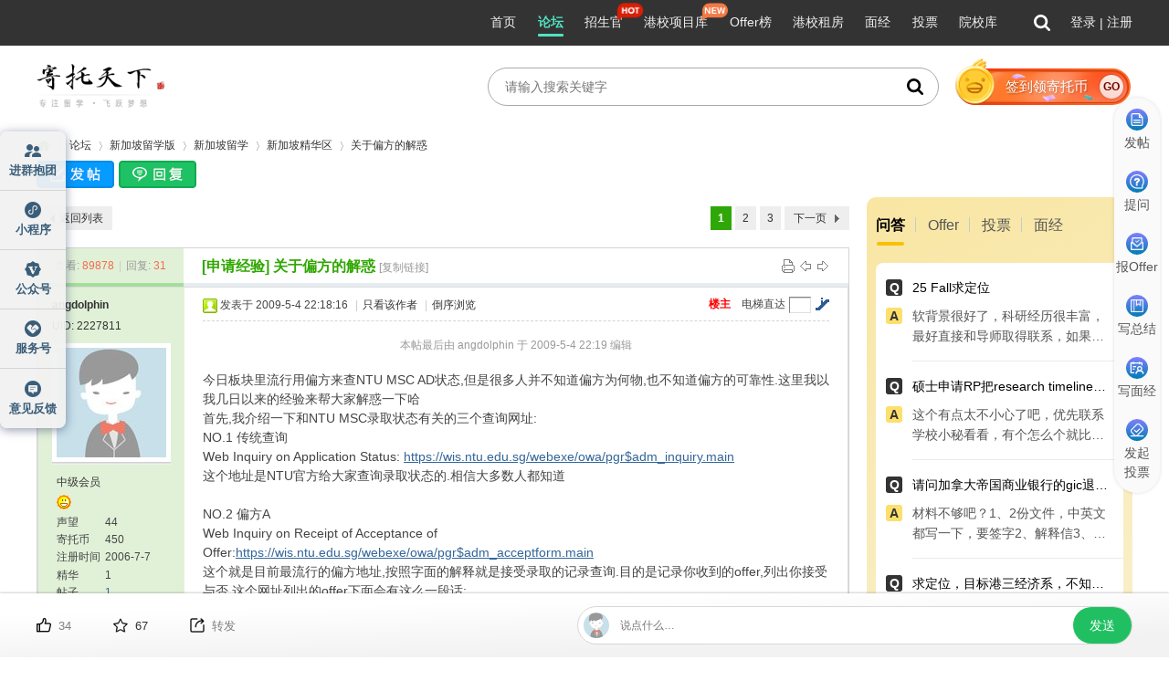

--- FILE ---
content_type: text/html; charset=gbk
request_url: https://bbs.gter.net/forum.php?mod=viewthread&tid=949285&fromuid=2799620
body_size: 29765
content:
<!DOCTYPE html PUBLIC "-//W3C//DTD XHTML 1.0 Transitional//EN" "http://www.w3.org/TR/xhtml1/DTD/xhtml1-transitional.dtd">
<html xmlns="http://www.w3.org/1999/xhtml">
<head>
<meta http-equiv="Content-Type" content="text/html; charset=gbk" />
    <meta name="renderer" content="webkit">
<title>关于偏方的解惑-新加坡精华区-寄托家园留学论坛 </title>
<link href="https://bbs.gter.net/thread-949285-1-1.html" rel="canonical" />
<meta name="keywords" content="新加坡精华区,寄托家园留学论坛,关于偏方的解惑" />
<meta name="description" content="关于偏方的解惑,寄托家园留学论坛提供最有用的出国留学资讯和最热心的留学交流论坛 " />
<meta name="MSSmartTagsPreventParsing" content="True" />
<meta http-equiv="MSThemeCompatible" content="Yes" />
 
    <link rel="stylesheet" href="//app.gter.net/image/gter/forum/css/header-floor.css?v=4.2.03_324110000" /><link rel="stylesheet" type="text/css" href="data/cache/style_2_common.css?0Tm" /><link rel="stylesheet" type="text/css" href="data/cache/style_2_forum_viewthread.css?0Tm" /><link rel="stylesheet" href="template/archy_plt8/image/o.css" />
<script type="text/javascript">var STYLEID = '2', STATICURL = 'static/', IMGDIR = 'template/archy_plt8/image', VERHASH = '0Tm', charset = 'gbk', discuz_uid = '0', cookiepre = '4B5x_c0ae_', cookiedomain = 'gter.net', cookiepath = '/', showusercard = '1', attackevasive = '0', disallowfloat = 'newthread,reply', creditnotice = ',', defaultstyle = '', REPORTURL = 'aHR0cDovL2Jicy5ndGVyLm5ldC9mb3J1bS5waHA/bW9kPXZpZXd0aHJlYWQmdGlkPTk0OTI4NSZleHRyYT1wYWdlJTNEMSUyNmZpbHRlciUzRHJlcGx5JTI2b3JkZXJieSUzRHZpZXdzJTI2b3JkZXJieSUzRHZpZXdz', SITEURL = 'https://bbs.gter.net/', JSPATH = 'https://framework.x-php.com/gter/bbs/static/js/';</script>
<script src="https://framework.x-php.com/gter/bbs/static/js/common.js?0Tm" type="text/javascript"></script>
<meta name="application-name" content="寄托家园留学论坛" />
<meta name="msapplication-tooltip" content="寄托家园留学论坛" />
<meta name="msapplication-task" content="name=论坛;action-uri=https://bbs.gter.net;icon-uri=https://bbs.gter.net/template/archy_plt8/image/bbs.ico" />
<link rel="archives" title="寄托家园留学论坛" href="https://bbs.gter.net/archiver/" />
<script src="https://framework.x-php.com/gter/bbs/static/js/forum.js?0Tm" type="text/javascript"></script>
</head>

<body id="nv_forum" class="pg_viewthread" onkeydown="if(event.keyCode==27) return false;">
<div id="append_parent"></div>
<div id="ajaxwaitid"></div>



<style type="text/css">
.page-top.top {
margin-bottom: 20px;
}

.page-top.top .logo-title {
height: 50px;
}

.page-top.top .search-box {
width: 460px;
height: 40px;
border: 1px solid #aaaaaa;
border-radius: 143px;
padding: 0 16px;
margin-right: 20px;
position: relative;
transition: all 0.2s;
}

.page-top.top .search-box .search-input {
border: none;
outline: none;
background: transparent;
height: 100%;
font-size: 14px;
}

.page-top.top .search-box .search-icon {
width: 18px;
height: 18px;
cursor: pointer;
}

.page-top.top .search-box .search-box-history {
width: 460px;
background-color: rgba(255, 255, 255, 1);
border: 1px solid rgba(235, 235, 235, 1);
border-radius: 10px;
position: absolute;
top: 50px;
left: 0;
padding: 16px;
z-index: 1;
}

.page-top.top .search-box .search-box-history .search-box-history-title {
font-size: 13px;
color: #AAAAAA;
margin-bottom: 14px;
}

.page-top.top .search-box .search-box-history .search-box-history-list {
color: #333;
font-size: 14px;
}

.page-top.top .search-box .search-box-history .search-box-history-list .search-box-history-item {
margin-bottom: 10px;
cursor: pointer;
}

.page-top.top .search-box .fade-enter-active,
.page-top.top .search-box .fade-leave-active {
transition: opacity .5s;
}

.page-top.top .search-box .fade-enter,
.page-top.top .search-box .fade-leave-to {
opacity: 0;
}

.page-top.top .sign-in {
width: 192px;
height: 40px;
border-radius: 83px;
cursor: pointer;
}

.page-top.top .sign-in.sign-in-already {
background-color: rgba(238, 242, 245, 1);
font-size: 14px;
color: #333;
}

.page-top.top .sign-in.sign-in-already .sign-icon {
width: 20px;
height: 20px;
margin-right: 10px;
}

.page-top.top .sign-in.sign-in-no {
position: relative;
z-index: 1;
padding-right: 8px;
box-sizing: border-box;
}

.page-top.top .sign-in.sign-in-no .sign-in-bj {
position: absolute;
top: 0;
left: 0;
z-index: -1;
width: 190px;
height: 40px;
}

.page-top.top .sign-in.sign-in-no .coin-bj {
position: absolute;
width: 157px;
height: 33px;
top: 4px;
left: 29px;
}

.page-top.top .sign-in.sign-in-no .coin-icon {
width: 43px;
height: 51px;
align-self: flex-end;
z-index: 1;
margin-left: -2px;
}

.page-top.top .sign-in.sign-in-no .text {
text-align: center;
text-shadow: 1px 1px 2px #a63603;
-webkit-text-shadow: 1px 1px 2px #a63603;
-moz-text-shadow: 1px 1px 2px #a63603;
font-size: 15px;
color: #fff;
}

.page-top.top .sign-in.sign-in-no .sign-go {
width: 30px;
height: 30px;
font-family: "Arial-BoldMT", "Arial Bold", "Arial", sans-serif;
font-weight: 700;
font-size: 12px;
color: #710600;
position: relative;
}

.page-top.top .sign-in.sign-in-no .sign-go .sign-go-bj {
width: 100%;
height: 100%;
position: absolute;
z-index: -1;
}

.page-top.top .sign-in.sign-in-no .petal1,
.page-top.top .sign-in.sign-in-no .petal2,
.page-top.top .sign-in.sign-in-no .petal3 {
position: absolute;
}

.page-top.top .sign-in.sign-in-no .petal1 {
width: 24px;
height: 10px;
top: 3px;
left: 55px;
}

.page-top.top .sign-in.sign-in-no .petal2 {
width: 16px;
height: 14px;
top: 25px;
left: 92px;
}

.page-top.top .sign-in.sign-in-no .petal3 {
width: 17px;
height: 12px;
top: 25px;
left: 136px;
}

.right-fixed {
    			left: calc(50% + 620px) !important;
}
.uileft {
float: left;
border: 1px solid;
border-color: #bfbfbf #bfbfbf #bfbfbf #bfbfbf;
}

.uiright {
float: right;
border: 1px solid;
border-color: #bfbfbf #bfbfbf #bfbfbf #bfbfbf;
}
</style>
<script src="https://app.gter.net/image/gter/commonCom/sign-in/sign-in.js" type="text/javascript" charset="utf-8"></script>

<div class="f-main-navbar-">
<script src="https://app.gter.net/bottom?tpl=header&menukey=bbs" type="text/javascript"></script>
</div>




<div id="qmenu_menu" class="p_pop blk" style="display: none;">
<div class="ptm pbw hm">
请 <a href="javascript:;" class="xi2" onclick="lsSubmit()"><strong>登录</strong></a> 后使用快捷导航<br />没有帐号？<a href="https://bbs.gter.net/member.php?mod=gter_reg" class="xi2 xw1">立即注册</a>
</div>
</div>



<div id="hd">
<div class="wp" style="padding-top: 20px;">
<div class="page-top top flexacenter">
<a href="https://bbs.gter.net/" title="寄托天下">
<img alt="寄托天下" class="logo-title" src="//oss.x-php.com/logo" />
</a>
<div class="flex1 flexacenter"></div>
<div class="search-box flexacenter">
<input class="search-input flex1" id="searchInput" placeholder="请输入搜索关键字">
<img onclick="forumsearch()" class="search-icon" src="//app.gter.net/image/gter/forum/assets/forum/search-icon.svg">
</div>
<!-- <div id="paulsign_1" style="display: none;" class="sign-in sign-in-already flexcenter" onclick="showWindow('dsu_paulsign', 'https://bbs.gter.net/plugin.php?id=dsu_paulsign:sign&show=sign')"> -->
<div id="paulsign_1" style="display: none;" class="sign-in sign-in-already flexcenter" onclick="SignInComponent.initComponent()">
                    <img class="sign-icon" src="//app.gter.net/image/gter/forum/assets/forum/sign-icon.png" />
                    <span>已签到，明天再来</span>
                </div>
                <div id="paulsign_0" class="sign-in sign-in-no flexacenter" onclick="SignInComponent.initComponent()" v-cloak>
                    <img class="sign-in-bj" src="//app.gter.net/image/gter/forum/assets/forum/sign-in-bj.svg" />
                    <img class="coin-bj" src="//app.gter.net/image/gter/forum/assets/forum/coin-bj.svg" />
                    <img class="coin-icon" src="//app.gter.net/image/gter/forum/assets/forum/coin-icon.png" />
                    <span class="text flex1">签到领寄托币</span>
                    <div class="sign-go flexcenter">
                        <img class="sign-go-bj" src="//app.gter.net/image/gter/forum/assets/forum/sign-go.svg">
                        GO
                    </div>
                    <img class="petal1" src="//app.gter.net/image/gter/forum/assets/forum/petal1.png" />
                    <img class="petal2" src="//app.gter.net/image/gter/forum/assets/forum/petal2.png" />
                    <img class="petal3" src="//app.gter.net/image/gter/forum/assets/forum/petal3.png" />
                </div>
</div>

</div>
</div>

<script>
let timerInfoCount = 0
const timerInfo = setInterval(()=>{
timerInfoCount ++
// console.log("timerInfoCount",timerInfoCount);
if (window['userInfoWin'] != undefined) {
if (window['userInfoWin'].todaysigned == 1) {
document.getElementById("paulsign_1").style.display = "flex";
document.getElementById("paulsign_0").style.display = "none";
} else {
document.getElementById("paulsign_0").style.display = "flex";
document.getElementById("paulsign_1").style.display = "none";
}
clearInterval(timerInfo)
}
if (timerInfoCount > 300) clearInterval(timerInfo) // 15秒
},50)

// 监听键盘事件
var searchInput = document.getElementById('searchInput');
searchInput.addEventListener('keydown', function(event) {
// 判断按下的键是否是确认键（Enter键的keyCode为13）
if (event.keyCode === 13) {
// 执行forumsearch()函数
forumsearch();
}
});

function forumsearch() {
var query = document.getElementById("searchInput").value; // 获取搜索关键字
var encodedQuery = encodeURIComponent(query); // 将搜索关键字编码为UTF-8
var searchUrl = 'https://f.gter.net/search?q=' + encodedQuery; // 构建搜索URL
window.open(searchUrl, "_blank");
}
  </script>

<div id="wp" class="wp">
<div style="min-width:960px; overflow:hidden;  margin:5px auto;"><div></div></div>
<link rel="stylesheet" href="//app.gter.net/image/gter/forum/css/viewthread.css" type="text/css">
<link rel="stylesheet" href="//app.gter.net/image/gter/forum/css/emoji1.css" type="text/css">


<style>
@font-face {
font-family: 'emojifont';
src: url("https://oss.x-php.com/static/riposte/emojifont-sbix.ttf");
}
</style>


<script type="text/javascript">var fid = parseInt('814'), tid = parseInt('949285');</script>




<script src="https://framework.x-php.com/gter/bbs/static/js/forum_viewthread.js?0Tm" type="text/javascript"></script>

<script type="text/javascript">zoomstatus = parseInt(0);var imagemaxwidth = '600';var aimgcount = new Array();</script>



<style id="diy_style" type="text/css"></style>

<!--[diy=diynavtop]--><div id="diynavtop" class="area"></div><!--[/diy]-->

<div id="pt" class="bm cl">

<div class="z">

<a href="./" class="nvhm" title="首页">寄托家园留学论坛</a> <em>&rsaquo;</em> <a href="https://bbs.gter.net/forum.php">论坛</a> <em>&rsaquo;</em> <a href="https://bbs.gter.net/forum.php?gid=1128">新加坡留学版</a> <em>&rsaquo;</em> <a href="https://bbs.gter.net/forum-812-1.html">新加坡留学</a> <em>&rsaquo;</em> <a href="https://bbs.gter.net/forum.php?mod=forumdisplay&fid=814&page=1&filter=reply&orderby=views">新加坡精华区</a> <em>&rsaquo;</em> <a href="https://bbs.gter.net/thread-949285-1-1.html">关于偏方的解惑</a>

</div>

</div>



<style id="diy_style" type="text/css"></style>

<div class="wp">

<!--[diy=diy1]--><div id="diy1" class="area"></div><!--[/diy]-->

</div>
<div id="pgt" class="pgs mbm cl ">
<a id="newspecial" class="post-message-btn" onmouseover="$('newspecial').id = 'newspecialtmp';this.id = 'newspecial';showMenu({'ctrlid':this.id})" onclick="showWindow('newthread', 'forum.php?mod=post&action=newthread&fid=814')" href="javascript:;" title="发新帖"></a><a id="post_reply" onclick="showWindow('reply', 'forum.php?mod=post&action=reply&fid=814&tid=949285')" href="javascript:;" title="回复"></a>
</div>


<div class="main-new">

<div id="ct" class="wp cl">








<div id="pgt" class="pgs mbm cl  page-box">

<div class="pgt"><div class="pg"><strong>1</strong><a href="https://bbs.gter.net/forum.php?mod=viewthread&tid=949285&amp;extra=page%3D1%26filter%3Dreply%26orderby%3Dviews&amp;page=2">2</a><a href="https://bbs.gter.net/forum.php?mod=viewthread&tid=949285&amp;extra=page%3D1%26filter%3Dreply%26orderby%3Dviews&amp;page=3">3</a><a href="https://bbs.gter.net/forum.php?mod=viewthread&tid=949285&amp;extra=page%3D1%26filter%3Dreply%26orderby%3Dviews&amp;page=2" class="nxt">下一页</a></div></div>

<span class="pgb"><a href="https://bbs.gter.net/forum.php?mod=forumdisplay&fid=814&page=1&filter=reply&orderby=views">返回列表</a></span>

</div>





<div id="postlist" class="pl bm">

<table cellspacing="0" cellpadding="0">

<tr>

<td class="pls ptm pbm">


<div class="hm">

<span class="xg1">查看:</span> <span class="xi1">89878</span><span class="pipe">|</span><span class="xg1">回复:</span> <span class="xi1">31</span>

</div>


</td>

<td class="plc ptm pbn">


<div class="y">

<a href="https://bbs.gter.net/forum.php?mod=viewthread&amp;action=printable&amp;tid=949285" title="打印" target="_blank"><img src="template/archy_plt8/image/print.png" alt="打印" class="vm" /></a>


<a href="https://bbs.gter.net/forum.php?mod=redirect&amp;goto=nextoldset&amp;tid=949285" title="上一主题"><img src="template/archy_plt8/image/thread-prev.png" alt="上一主题" class="vm" /></a>

<a href="https://bbs.gter.net/forum.php?mod=redirect&amp;goto=nextnewset&amp;tid=949285" title="下一主题"><img src="template/archy_plt8/image/thread-next.png" alt="下一主题" class="vm" /></a>

</div>


<h1 class="ts">


<a href="https://bbs.gter.net/forum.php?mod=forumdisplay&amp;fid=814&amp;filter=typeid&amp;typeid=513">[申请经验]</a>


<a href="https://bbs.gter.net/thread-949285-1-1.html" id="thread_subject">关于偏方的解惑</a>

<span class="xw0 xs1 xg1">


<!-- <a href="https://bbs.gter.net/thread-949285-1-1.html" onclick="return copyThreadUrl(this)" title="您的朋友访问此链接后，您将获得相应的积分奖励">[复制链接]</a> -->
<a href="https://bbs.gter.net/thread-949285-1-1.html" onclick="return copyTextURL(this)" title="您的朋友访问此链接后，您将获得相应的积分奖励">[复制链接]</a>

</span>


</h1>

</td>

</tr>

</table>







<table cellspacing="0" cellpadding="0" class="ad"><tr><td class="pls"></td><td class="plc"></td></tr></table>
<div id="post_1772674482">



<div class="bmtt mbm">

<div class="bm_ts">

<style>
.pls .pi .uid {
font-weight: 400;
display: block;
margin-top: 5px
}

.pls .pi.have_uid {
height: auto;
border: none;
padding-bottom: 0
}
</style>

<table id="pid1772674482" summary="pid1772674482" cellspacing="0" cellpadding="0">

<tr>

<td class="pls" rowspan="2">

<a name="newpost"></a> 

<div class="pi have_uid">

<div class="authi"><a href="https://bbs.gter.net/home.php?mod=space&amp;uid=2227811" target="_blank" class="xw1">angdolphin<br><span class="uid">UID: 2227811</span></a>



</div>

</div>




<div class="p_pop blk bui" id="userinfo1772674482" style="display: none; margin-top: -11px;">

<div class="m z">

<div id="userinfo1772674482_ma"></div>


</div>

<div class="i y">

<div>

<strong><a href="https://bbs.gter.net/home.php?mod=space&amp;uid=2227811" target="_blank" class="xi2">angdolphin</a></strong>


<em>当前离线</em>


</div>

<dl class="cl"><dt>最后登录</dt><dd>2013-3-17</dd><dt>在线时间</dt><dd>89 小时</dd><dt>寄托币</dt><dd>450 </dd><dt>声望</dt><dd>44 </dd><dt>注册时间</dt><dd>2006-7-7</dd><dt>阅读权限</dt><dd>25</dd><dt>帖子</dt><dd><a href="https://bbs.gter.net/home.php?mod=space&uid=2227811&do=thread&type=reply&view=me&from=space" target="_blank" class="xi2">1</a></dd><dt>精华</dt><dd>1</dd><dt>积分</dt><dd>393</dd><dt>UID</dt><dd>2227811</dd></dl>

<div class="imicn">


<a href="https://bbs.gter.net/home.php?mod=space&amp;uid=2227811&amp;do=profile" target="_blank" title="查看详细资料"><img src="template/archy_plt8/image/userinfo.gif" alt="查看详细资料" /></a>





</div>

<div id="avatarfeed"><span id="threadsortswait"></span></div>

</div>

</div>


<div>


<div class="avatar" onmouseover="showauthor(this, 'userinfo1772674482')"><a href="https://bbs.gter.net/home.php?mod=space&amp;uid=2227811" target="_blank"><img src="https://nas.gter.net:9009/avatar/97K4EWIMLrsbGTWXsla2WVpaFa2OikN42jDKLNjtax7HcdhiK5HWSdU90AVyYWFjYQ~~/middle" /></a></div>














<p><em><a href="https://bbs.gter.net/home.php?mod=spacecp&amp;ac=usergroup&amp;gid=13" target="_blank">中级会员</a></em></p>


</div>

<p id="g_up1772674482" onmouseover="showMenu({'ctrlid':this.id, 'pos':'12!'});" > <img src="template/archy_plt8/image/star_level3.gif" alt="Rank: 4" /></p>


<div id="g_up1772674482_menu" class="tip tip_4" style="display: none;">

<div class="tip_horn"></div>

<div class="tip_c">中级会员, 积分 393, 距离下一级还需 357 积分</div>

</div>



<dl class="pil cl"><dt>声望</dt><dd>44 </dd><dt>寄托币</dt><dd>450 </dd><dt>注册时间</dt><dd>2006-7-7</dd><dt>精华</dt><dd>1</dd><dt>帖子</dt><dd><a href="https://bbs.gter.net/home.php?mod=space&uid=2227811&do=thread&type=reply&view=me&from=space" target="_blank" class="xi2">1</a></dd></dl>

<ul class="xl xl2 o cl">



<li class="callon"><a href="space-uid-2227811.html" class="xi2">主页</a></li>

<li class="pm2"><a href="https://bbs.gter.net/home.php?mod=spacecp&amp;ac=pm&amp;op=showmsg&amp;handlekey=showmsg_2227811&amp;touid=2227811&amp;pmid=0&amp;daterange=2&amp;pid=1772674482&amp;tid=949285" onclick="showWindow('sendpm', this.href);" title="发消息" class="xi2">发消息</a></li>

</ul>









</td>

<td class="plc">

<div class="pi">


<div id="fj" class="y">

<label class="z">电梯直达</label>

<input type="text" class="px p_fre z" size="2" onkeyup="$('fj_btn').href='forum.php?mod=redirect&ptid=949285&authorid=0&postno='+this.value" onkeydown="if(event.keyCode==13) {window.location=$('fj_btn').href;return false;}" title="跳转到指定楼层" />

<a href="javascript:;" id="fj_btn" class="z" title="跳转到指定楼层"><img src="template/archy_plt8/image/fj_btn.png" alt="跳转到指定楼层" class="vm" /></a>

</div>


<strong>

<a href="https://bbs.gter.net/thread-949285-1-1.html" title="您的朋友访问此链接后，您将获得相应的积分奖励" id="postnum1772674482" onclick="setCopy(this.href, '帖子地址复制成功');return false;">
<font color=red><b>楼主</b></font></a>

</strong>


<div class="pti">

<div class="pdbt">


</div>

<div class="authi">


<img class="authicn vm" id="authicon1772674482" src="static/image/common/online_member.gif" />


<em id="authorposton1772674482">发表于 2009-5-4 22:18:16</em>


<span class="pipe">|</span><a href="https://bbs.gter.net/forum.php?mod=viewthread&amp;tid=949285&amp;page=1&amp;authorid=2227811" rel="nofollow">只看该作者</a>


<span class="pipe">|</span><a href="https://bbs.gter.net/forum.php?mod=viewthread&amp;tid=949285&amp;extra=page%3D1%26filter%3Dreply%26orderby%3Dviews&amp;ordertype=1">倒序浏览</a>



</div>

</div>

</div>


<div class="pct">
<style type="text/css">
.pcb {
margin-right: 0
}
</style><div class="pcb">
<div class="t_fsz">
<table cellspacing="0" cellpadding="0"><tr><td class="t_f" id="postmessage_1772674482">
<i class="pstatus"> 本帖最后由 angdolphin 于 2009-5-4 22:19 编辑 </i><br />
<br />
今日板块里流行用偏方来查NTU MSC AD状态,但是很多人并不知道偏方为何物,也不知道偏方的可靠性.这里我以我几日以来的经验来帮大家解惑一下哈<br />
首先,我介绍一下和NTU MSC录取状态有关的三个查询网址:<br />
NO.1 传统查询<br />
Web Inquiry on Application Status: <a href="https://wis.ntu.edu.sg/webexe/owa/pgr$adm_inquiry.main" target="_blank">https://wis.ntu.edu.sg/webexe/owa/pgr$adm_inquiry.main</a><br />
这个地址是NTU官方给大家查询录取状态的.相信大多数人都知道<br />
<br />
NO.2 偏方A<br />
Web Inquiry on Receipt of Acceptance of Offer:<a href="https://wis.ntu.edu.sg/webexe/owa/pgr$adm_acceptform.main" target="_blank">https://wis.ntu.edu.sg/webexe/owa/pgr$adm_acceptform.main</a><br />
这个就是目前最流行的偏方地址,按照字面的解释就是接受录取的记录查询.目的是记录你收到的offer,列出你接受与否.这个网址列出的offer下面会有这么一段话:<br />
<i><font color="#bb0000">* Please note that this inquiry system will only reflect programmes to which applicants are offered admission. Programmes to which applicants are not selected for admission will not be shown here.</font></i><br />
意思很明确,就是,这里列出的是已经给了AD的.所以这里能查到应该就基本没有大问题了<br />
PS:这个网址的出处是:<a href="http://admissions.ntu.edu.sg/graduate/coursework/Pages/Procedures.aspx" target="_blank">http://admissions.ntu.edu.sg/graduate/coursework/Pages/Procedures.aspx</a> 点那个check and confirm<br />
<br />
NO.3 偏方B<br />
Accepting/Rejecting Offer of Admission Online:<a href="https://wis.ntu.edu.sg/webexe/owa/pgr$acceptance_offer.main" target="_blank">https://wis.ntu.edu.sg/webexe/owa/pgr$acceptance_offer.main</a><br />
这个网址是你确认/拒绝offer的网址.你接到offer的专业会列在里面,并可以选择接受或拒绝.结果会在偏方A里面列出.<br />
<br />
关于这三个查询地址的信息不同步问题,我的理解是,GSO审批完一个专业,会马上更新偏方A的数据库,这时候我们可以在偏方A那里查到.然后把资料发还给院系,院系小米更新传统查询的数据库,然后寄出AD信,然后更新偏方B的数据库.<br />
<br />
所以偏方A是最快的.<br />
希望这个可以帮助大家.</td></tr></table>
</div>
  
  
    
<div id="comment_1772674482" class="cm">
</div>
<dl id="ratelog_1772674482" class="rate">
<dd style="margin:0">
<div id="post_rate_1772674482"></div>
<table class="ratl">
<tr> 
<th class="xw1" width="160"><a href="https://bbs.gter.net/forum.php?mod=misc&amp;action=viewratings&amp;tid=949285&amp;pid=1772674482" onclick="showWindow('viewratings', this.href)" title="查看全部投币">已有 <span class="xi1">13</span> 人评分</a></th><th width="50"><i>声望</i></th>
<th>
<a href="javascript:;" onclick="toggleRatelogCollapse('ratelog_1772674482', this);" class="y xi2 op">收起</a>
<i>理由</i>
</th>
</tr>
<tbody class="ratl_l"><tr id="rate_1772674482_3898313">
<td>
<a href="https://bbs.gter.net/home.php?mod=space&amp;uid=3898313" target="_blank"><img src="https://nas.gter.net:9009/avatar/97K4EWIMLrsbGTWXsle8UlVRFa-OikN42jDKLNjtax7Hc9hgKZbZSdU90AVyYWFjYQ~~/small" /></a> <a href="https://bbs.gter.net/home.php?mod=space&amp;uid=3898313" target="_blank">鸟小雨</a>
</td><td class="xi1"> + 1</td>
<td class="xg1">感谢分享</td>
</tr>
<tr id="rate_1772674482_3856973">
<td>
<a href="https://bbs.gter.net/home.php?mod=space&amp;uid=3856973" target="_blank"><img src="https://nas.gter.net:9009/avatar/97K4EWIMLrsbGTWXsle8XltbE6-OikN42jDKLNjtax7Hc4llf8WOSdU90AVyYWFjYQ~~/small" /></a> <a href="https://bbs.gter.net/home.php?mod=space&amp;uid=3856973" target="_blank">junnnnnelam</a>
</td><td class="xi1"> + 1</td>
<td class="xg1">666666</td>
</tr>
<tr id="rate_1772674482_3583560">
<td>
<a href="https://bbs.gter.net/home.php?mod=space&amp;uid=3583560" target="_blank"><img src="https://nas.gter.net:9009/avatar/97K4EWIMLrsbGTWXslexU15XEqyOikN42jDKLNjtax7HIYlhe8XeSdU90AVyYWFjYQ~~/small" /></a> <a href="https://bbs.gter.net/home.php?mod=space&amp;uid=3583560" target="_blank">Svetlanaaa</a>
</td><td class="xi1"> + 2</td>
<td class="xg1">感谢分享</td>
</tr>
<tr id="rate_1772674482_3379278">
<td>
<a href="https://bbs.gter.net/home.php?mod=space&amp;uid=3379278" target="_blank"><img src="https://nas.gter.net:9009/avatar/97K4EWIMLrsbGTWXsle3XFRQE6SOikN42jDKLNjtax7HJthkfZDXSdU90AVyYWFjYQ~~/small" /></a> <a href="https://bbs.gter.net/home.php?mod=space&amp;uid=3379278" target="_blank">helenxyw</a>
</td><td class="xi1"> + 1</td>
<td class="xg1">赞一个</td>
</tr>
<tr id="rate_1772674482_3521735">
<td>
<a href="https://bbs.gter.net/home.php?mod=space&amp;uid=3521735" target="_blank"><img src="https://nas.gter.net:9009/avatar/97K4EWIMLrsbGTWXslexWVxVF6mOikN42jDKLNjtax7HJI9kfZWMSdU90AVyYWFjYQ~~/small" /></a> <a href="https://bbs.gter.net/home.php?mod=space&amp;uid=3521735" target="_blank">蓝田之叶</a>
</td><td class="xi1"> + 1</td>
<td class="xg1">顶~</td>
</tr>
<tr id="rate_1772674482_3451835">
<td>
<a href="https://bbs.gter.net/home.php?mod=space&amp;uid=3451835" target="_blank"><img src="https://nas.gter.net:9009/avatar/97K4EWIMLrsbGTWXslewXlxaF6mOikN42jDKLNjtax7HI9lhL8eNSdU90AVyYWFjYQ~~/small" /></a> <a href="https://bbs.gter.net/home.php?mod=space&amp;uid=3451835" target="_blank">哥是你贝哥</a>
</td><td class="xi1"> + 1</td>
<td class="xg1">赞一个</td>
</tr>
<tr id="rate_1772674482_3470908">
<td>
<a href="https://bbs.gter.net/home.php?mod=space&amp;uid=3470908" target="_blank"><img src="https://nas.gter.net:9009/avatar/97K4EWIMLrsbGTWXslewXF1bFKSOikN42jDKLNjtax7HItkxeMSOSdU90AVyYWFjYQ~~/small" /></a> <a href="https://bbs.gter.net/home.php?mod=space&amp;uid=3470908" target="_blank">xukexuan</a>
</td><td class="xi1"> + 1</td>
<td class="xg1">感谢分享</td>
</tr>
<tr id="rate_1772674482_3486807">
<td>
<a href="https://bbs.gter.net/home.php?mod=space&amp;uid=3486807" target="_blank"><img src="https://nas.gter.net:9009/avatar/97K4EWIMLrsbGTWXslewU1taFKuOikN42jDKLNjtax7HItg2epDXSdU90AVyYWFjYQ~~/small" /></a> <a href="https://bbs.gter.net/home.php?mod=space&amp;uid=3486807" target="_blank">lilyren1992</a>
</td><td class="xi1"> + 1</td>
<td class="xg1">感谢分享</td>
</tr>
</tbody>
</table>
<p class="ratc">
总评分:&nbsp;<span class="xi1">声望 + 14</span>&nbsp;
&nbsp;<a href="https://bbs.gter.net/forum.php?mod=misc&amp;action=viewratings&amp;tid=949285&amp;pid=1772674482" onclick="showWindow('viewratings', this.href)" title="查看全部投币" class="xi2">查看全部投币</a>
</p>
</dd>
</dl>
</div></div>




</td>
</tr>

<tr>
<td class="plc plm">

<div class="a_pb"><a href=https://bbs.gter.net/thread-1663824-1-1.html target=blank ><font color=red><b>26Fall祈福求offer，包灵验！ 
</b></font></a></div></td>

</tr>


<tr>

<td class="pls"></td>

<td class="plc" style="overflow: visible;">

<div class="po">


<div class="pob cl">

<!--<div class="emoji-box">
<div class="emoji-user"></div>
<div class="emoji-show-dom"></div>
<div class="emoji-popover-masking"></div>
<div class="emoji-popover"></div>
</div>-->

<em>

<!-- <div class="reaction-btn" onclick="clickToRespond()">
<img class="reaction-icon" src="//app.gter.net/image/gter/forum/emojiImg/smile-icon.png">
回应
</div> -->

<a class="fastre reply-btn" href="forum.php?mod=post&amp;action=reply&amp;fid=814&amp;tid=949285&amp;reppost=1772674482&amp;extra=page%3D1%26filter%3Dreply%26orderby%3Dviews&amp;page=1" onclick="showWindow('reply', this.href)"><img src="static/image/button/fastre.png" alt="" /></a>




<a href="https://bbs.gter.net/home.php?mod=spacecp&amp;ac=favorite&amp;type=thread&amp;id=949285" id="k_favorite" onclick="showWindow(this.id, this.href, 'get', 0);" onmouseover="this.title = $('favoritenumber').innerHTML + ' 人收藏'"><img src="static/image/button/mark.png" alt="" /><span id="favoritenumber">67</span></a>





<a id="recommend_add" onclick="tapOperateLike()" style="cursor: pointer;display: flex;align-items: center;">
 <img src="static/image/button/up.png" /><span id="recommendv_add">34</span>
</a>

<script>
let likeState = '' || 0;
function tapOperateLike() {
if (window.userInfoWin?.realname == 0) {
loadAttest(2);
return
}

let url = "https://forum.gter.net/api/operation/threadLike";

if(likeState) url = "https://forum.gter.net/api/operation/threadunLike";
fetchData(url, "post", {tid: 949285}, function (res) {
if (res.code != 200) {
creationAlertBox("error", res.message);
return
}
likeState = !likeState;
const count = res.data.count || 0;
let dom = null;
let domBottom = null;
if (likeState) {
dom = `<img src="static/image/button/up-pitch.png" style="height: 22px;" />已赞<span id="recommendv_add">${ count }</span></a>`
domBottom = `<img class="fixation-div-icon" src="//app.gter.net/image/gter/forum/assets/viewthread/like-yellow.png" /><span id="recommendnums">${ count || 0 }</span></a>`
}
else {
dom = `<img src="static/image/button/up.png" /><span id="recommendv_add">${ count }</span>`
domBottom = `<img class="fixation-div-icon" src="//app.gter.net/image/gter/forum/assets/viewthread/like-black.png" /><span id="recommendnums">${ count || 0 }</span>`;
}
document.querySelector("#recommend_add").innerHTML = dom;
document.querySelector(".fixation-div-item.like-bottom-box").innerHTML = domBottom;
creationAlertBox("success", res.message || "操作成功");
})
}

</script>


<!-- <a id="recommend_add" href="forum.php?mod=misc&amp;action=recommend&amp;do=add&amp;tid=949285"  onclick="showWindow('login', this.href)"  onmouseover="this.title = $('recommendv_add').innerHTML + ' 人赞'">

<img src="static/image/button/up.png" alt="赞" /><span id="recommendv_add">34</span></a> -->



<!-- <a id="recommend_subtract" href="forum.php?mod=misc&amp;action=recommend&amp;do=subtract&amp;tid=949285"  onclick="showWindow('login', this.href)"  onmouseover="this.title = $('recommendv_subtract').innerHTML + ' 人踩'"><img src="static/image/button/down.png" alt="踩" /><span id="recommendv_subtract">14</span></a> -->




<!--hook/viewthread_useraction-->












</em>



<p>


<a href="javascript:;" id="mgc_post_1772674482" onmouseover="showMenu(this.id)" class="showmenu">使用道具</a>


<a href="javascript:;" onclick="showWindow('miscreport1772674482', 'misc.php?mod=report&rtype=post&rid=1772674482&tid=949285&fid=814', 'get', -1);return false;">举报</a>


</p>




<ul id="mgc_post_1772674482_menu" class="p_pop mgcmn" style="display: none;">





</ul>

<script type="text/javascript" reload="1">
checkmgcmn('post_1772674482')
</script>


</div>

</div>



</td>

</tr>


<tr class="adn">

<td class="pls"></td>

<td class="plc">

</td>
</tr>
</table>
</div>

</div>


</div>
<div id="post_1772674547">



<div class="bmtt mbm">

<div class="bm_ts">

<style>
.pls .pi .uid {
font-weight: 400;
display: block;
margin-top: 5px
}

.pls .pi.have_uid {
height: auto;
border: none;
padding-bottom: 0
}
</style>

<table id="pid1772674547" summary="pid1772674547" cellspacing="0" cellpadding="0">

<tr>

<td class="pls" rowspan="2">

 

<div class="pi have_uid">

<div class="authi"><a href="https://bbs.gter.net/home.php?mod=space&amp;uid=2556873" target="_blank" class="xw1">tangyuxin008<br><span class="uid">UID: 2556873</span></a>



</div>

</div>




<div class="p_pop blk bui" id="userinfo1772674547" style="display: none; margin-top: -11px;">

<div class="m z">

<div id="userinfo1772674547_ma"></div>


</div>

<div class="i y">

<div>

<strong><a href="https://bbs.gter.net/home.php?mod=space&amp;uid=2556873" target="_blank" class="xi2">tangyuxin008</a></strong>


<em>当前离线</em>


</div>

<dl class="cl"><dt>最后登录</dt><dd>2013-3-18</dd><dt>在线时间</dt><dd>207 小时</dd><dt>寄托币</dt><dd>1025 </dd><dt>声望</dt><dd>0 </dd><dt>注册时间</dt><dd>2008-10-10</dd><dt>阅读权限</dt><dd>25</dd><dt>帖子</dt><dd><a href="https://bbs.gter.net/home.php?mod=space&uid=2556873&do=thread&type=reply&view=me&from=space" target="_blank" class="xi2">2</a></dd><dt>精华</dt><dd>0</dd><dt>积分</dt><dd>960</dd><dt>UID</dt><dd>2556873</dd></dl>

<div class="imicn">


<a href="https://bbs.gter.net/home.php?mod=space&amp;uid=2556873&amp;do=profile" target="_blank" title="查看详细资料"><img src="template/archy_plt8/image/userinfo.gif" alt="查看详细资料" /></a>





</div>

<div id="avatarfeed"><span id="threadsortswait"></span></div>

</div>

</div>


<div>


<div class="avatar" onmouseover="showauthor(this, 'userinfo1772674547')"><a href="https://bbs.gter.net/home.php?mod=space&amp;uid=2556873" target="_blank"><img src="https://nas.gter.net:9009/avatar/97K4EWIMLrsbGTWXslaxXltaE6-OikN42jDKLNjtax7HdNw2fJWMSdU90AVyYWFjYQ~~/middle" /></a></div>














<p><em><a href="https://bbs.gter.net/home.php?mod=spacecp&amp;ac=usergroup&amp;gid=13" target="_blank">中级会员</a></em></p>


</div>

<p id="g_up1772674547" onmouseover="showMenu({'ctrlid':this.id, 'pos':'12!'});" > <img src="template/archy_plt8/image/star_level3.gif" alt="Rank: 4" /></p>


<div id="g_up1772674547_menu" class="tip tip_4" style="display: none;">

<div class="tip_horn"></div>

<div class="tip_c">中级会员, 积分 960, 距离下一级还需 -210 积分</div>

</div>



<dl class="pil cl"><dt>声望</dt><dd>0 </dd><dt>寄托币</dt><dd>1025 </dd><dt>注册时间</dt><dd>2008-10-10</dd><dt>精华</dt><dd>0</dd><dt>帖子</dt><dd><a href="https://bbs.gter.net/home.php?mod=space&uid=2556873&do=thread&type=reply&view=me&from=space" target="_blank" class="xi2">2</a></dd></dl>

<ul class="xl xl2 o cl">



<li class="callon"><a href="space-uid-2556873.html" class="xi2">主页</a></li>

<li class="pm2"><a href="https://bbs.gter.net/home.php?mod=spacecp&amp;ac=pm&amp;op=showmsg&amp;handlekey=showmsg_2556873&amp;touid=2556873&amp;pmid=0&amp;daterange=2&amp;pid=1772674547&amp;tid=949285" onclick="showWindow('sendpm', this.href);" title="发消息" class="xi2">发消息</a></li>

</ul>









</td>

<td class="plc">

<div class="pi">


<strong>

<a href="https://bbs.gter.net/forum.php?mod=redirect&goto=findpost&ptid=949285&pid=1772674547" title="您的朋友访问此链接后，您将获得相应的积分奖励" id="postnum1772674547" onclick="setCopy(this.href, '帖子地址复制成功');return false;">
<font color=blue><b>沙发</b></font></a>

</strong>


<div class="pti">

<div class="pdbt">


</div>

<div class="authi">


<img class="authicn vm" id="authicon1772674547" src="static/image/common/online_member.gif" />


<em id="authorposton1772674547">发表于 2009-5-4 22:30:48</em>


<span class="pipe">|</span><a href="https://bbs.gter.net/forum.php?mod=viewthread&amp;tid=949285&amp;page=1&amp;authorid=2556873" rel="nofollow">只看该作者</a>



</div>

</div>

</div>


<div class="pct"><div class="pcb">
<div class="t_fsz">
<table cellspacing="0" cellpadding="0"><tr><td class="t_f" id="postmessage_1772674547">
请问楼主，有没有查PHD?</td></tr></table>
</div>
  
  
    
<div id="comment_1772674547" class="cm">
</div>
<div id="post_rate_div_1772674547"></div>
</div></div>




</td>
</tr>

<tr>
<td class="plc plm">

<div class="a_pb"><a href=https://offer.gter.net/summary/GsIpGXQ8rXGGbAXwwfx4or-lkSTMDVNdvRrS0KYlIZNXpJ4KYJVqSNhMZGUzMg~~ target=blank ><font color=red><b>双非DIY美硕申请总结
</b></font></a></div></td>

</tr>


<tr>

<td class="pls"></td>

<td class="plc" style="overflow: visible;">

<div class="po">


<div class="pob cl">


<em>


<a class="fastre reply-btn" href="forum.php?mod=post&amp;action=reply&amp;fid=814&amp;tid=949285&amp;repquote=1772674547&amp;extra=page%3D1%26filter%3Dreply%26orderby%3Dviews&amp;page=1" onclick="showWindow('reply', this.href)"><img src="static/image/button/fastre.png" alt="" /></a>












</em>



<p>


<a href="javascript:;" id="mgc_post_1772674547" onmouseover="showMenu(this.id)" class="showmenu">使用道具</a>


<a href="javascript:;" onclick="showWindow('miscreport1772674547', 'misc.php?mod=report&rtype=post&rid=1772674547&tid=949285&fid=814', 'get', -1);return false;">举报</a>


</p>




<ul id="mgc_post_1772674547_menu" class="p_pop mgcmn" style="display: none;">



</ul>

<script type="text/javascript" reload="1">
checkmgcmn('post_1772674547')
</script>


</div>

</div>



</td>

</tr>


<tr class="adn">

<td class="pls"></td>

<td class="plc">

</td>
</tr>
</table>
</div>

</div>


</div>
<div id="post_1772674575">



<div class="bmtt mbm">

<div class="bm_ts">

<style>
.pls .pi .uid {
font-weight: 400;
display: block;
margin-top: 5px
}

.pls .pi.have_uid {
height: auto;
border: none;
padding-bottom: 0
}
</style>

<table id="pid1772674575" summary="pid1772674575" cellspacing="0" cellpadding="0">

<tr>

<td class="pls" rowspan="2">

 

<div class="pi have_uid">

<div class="authi"><a href="https://bbs.gter.net/home.php?mod=space&amp;uid=2614738" target="_blank" class="xw1">bitkay<br><span class="uid">UID: 2614738</span></a>



</div>

</div>




<div class="p_pop blk bui" id="userinfo1772674575" style="display: none; margin-top: -11px;">

<div class="m z">

<div id="userinfo1772674575_ma"></div>


</div>

<div class="i y">

<div>

<strong><a href="https://bbs.gter.net/home.php?mod=space&amp;uid=2614738" target="_blank" class="xi2">bitkay</a></strong>


<em>当前离线</em>


</div>

<dl class="cl"><dt>最后登录</dt><dd>2009-5-23</dd><dt>在线时间</dt><dd>163 小时</dd><dt>寄托币</dt><dd>200 </dd><dt>声望</dt><dd>0 </dd><dt>注册时间</dt><dd>2009-3-11</dd><dt>阅读权限</dt><dd>15</dd><dt>帖子</dt><dd><a href="https://bbs.gter.net/home.php?mod=space&uid=2614738&do=thread&type=reply&view=me&from=space" target="_blank" class="xi2">1</a></dd><dt>精华</dt><dd>0</dd><dt>积分</dt><dd>180</dd><dt>UID</dt><dd>2614738</dd></dl>

<div class="imicn">


<a href="https://bbs.gter.net/home.php?mod=space&amp;uid=2614738&amp;do=profile" target="_blank" title="查看详细资料"><img src="template/archy_plt8/image/userinfo.gif" alt="查看详细资料" /></a>





</div>

<div id="avatarfeed"><span id="threadsortswait"></span></div>

</div>

</div>


<div>


<div class="avatar" onmouseover="showauthor(this, 'userinfo1772674575')"><a href="https://bbs.gter.net/home.php?mod=space&amp;uid=2614738" target="_blank"><img src="https://nas.gter.net:9009/avatar/97K4EWIMLrsbGTWXslayWllVF6SOikN42jDKLNjtax7HINs3fc3WSdU90AVyYWFjYQ~~/middle" /></a></div>














<p><em><a href="https://bbs.gter.net/home.php?mod=spacecp&amp;ac=usergroup&amp;gid=11" target="_blank">寄托新兵</a></em></p>


</div>

<p id="g_up1772674575" onmouseover="showMenu({'ctrlid':this.id, 'pos':'12!'});" > <img src="template/archy_plt8/image/star_level2.gif" alt="Rank: 2" /></p>


<div id="g_up1772674575_menu" class="tip tip_4" style="display: none;">

<div class="tip_horn"></div>

<div class="tip_c">寄托新兵, 积分 180, 距离下一级还需 -30 积分</div>

</div>



<dl class="pil cl"><dt>声望</dt><dd>0 </dd><dt>寄托币</dt><dd>200 </dd><dt>注册时间</dt><dd>2009-3-11</dd><dt>精华</dt><dd>0</dd><dt>帖子</dt><dd><a href="https://bbs.gter.net/home.php?mod=space&uid=2614738&do=thread&type=reply&view=me&from=space" target="_blank" class="xi2">1</a></dd></dl>

<ul class="xl xl2 o cl">



<li class="callon"><a href="space-uid-2614738.html" class="xi2">主页</a></li>

<li class="pm2"><a href="https://bbs.gter.net/home.php?mod=spacecp&amp;ac=pm&amp;op=showmsg&amp;handlekey=showmsg_2614738&amp;touid=2614738&amp;pmid=0&amp;daterange=2&amp;pid=1772674575&amp;tid=949285" onclick="showWindow('sendpm', this.href);" title="发消息" class="xi2">发消息</a></li>

</ul>









</td>

<td class="plc">

<div class="pi">


<strong>

<a href="https://bbs.gter.net/forum.php?mod=redirect&goto=findpost&ptid=949285&pid=1772674575" title="您的朋友访问此链接后，您将获得相应的积分奖励" id="postnum1772674575" onclick="setCopy(this.href, '帖子地址复制成功');return false;">
<font color=green><b>板凳</b></font></a>

</strong>


<div class="pti">

<div class="pdbt">


</div>

<div class="authi">


<img class="authicn vm" id="authicon1772674575" src="static/image/common/online_member.gif" />


<em id="authorposton1772674575">发表于 2009-5-4 22:35:44</em>


<span class="pipe">|</span><a href="https://bbs.gter.net/forum.php?mod=viewthread&amp;tid=949285&amp;page=1&amp;authorid=2614738" rel="nofollow">只看该作者</a>



</div>

</div>

</div>


<div class="pct"><div class="pcb">
<div class="t_fsz">
<table cellspacing="0" cellpadding="0"><tr><td class="t_f" id="postmessage_1772674575">
我很支持楼主的观点啊</td></tr></table>
</div>
  
  
    
<div id="comment_1772674575" class="cm">
</div>
<div id="post_rate_div_1772674575"></div>
</div></div>




</td>
</tr>

<tr>
<td class="plc plm">

</td>

</tr>


<tr>

<td class="pls"></td>

<td class="plc" style="overflow: visible;">

<div class="po">


<div class="pob cl">


<em>


<a class="fastre reply-btn" href="forum.php?mod=post&amp;action=reply&amp;fid=814&amp;tid=949285&amp;repquote=1772674575&amp;extra=page%3D1%26filter%3Dreply%26orderby%3Dviews&amp;page=1" onclick="showWindow('reply', this.href)"><img src="static/image/button/fastre.png" alt="" /></a>












</em>



<p>


<a href="javascript:;" id="mgc_post_1772674575" onmouseover="showMenu(this.id)" class="showmenu">使用道具</a>


<a href="javascript:;" onclick="showWindow('miscreport1772674575', 'misc.php?mod=report&rtype=post&rid=1772674575&tid=949285&fid=814', 'get', -1);return false;">举报</a>


</p>




<ul id="mgc_post_1772674575_menu" class="p_pop mgcmn" style="display: none;">



</ul>

<script type="text/javascript" reload="1">
checkmgcmn('post_1772674575')
</script>


</div>

</div>



</td>

</tr>


<tr class="adn">

<td class="pls"></td>

<td class="plc">

</td>
</tr>
</table>
</div>

</div>


</div>
<div id="post_1772675637">



<div class="bmtt mbm">

<div class="bm_ts">

<style>
.pls .pi .uid {
font-weight: 400;
display: block;
margin-top: 5px
}

.pls .pi.have_uid {
height: auto;
border: none;
padding-bottom: 0
}
</style>

<table id="pid1772675637" summary="pid1772675637" cellspacing="0" cellpadding="0">

<tr>

<td class="pls" rowspan="2">

 

<div class="pi have_uid">

<div class="authi"><a href="https://bbs.gter.net/home.php?mod=space&amp;uid=2621271" target="_blank" class="xw1">next_kiki<br><span class="uid">UID: 2621271</span></a>



</div>

</div>




<div class="p_pop blk bui" id="userinfo1772675637" style="display: none; margin-top: -11px;">

<div class="m z">

<div id="userinfo1772675637_ma"></div>


</div>

<div class="i y">

<div>

<strong><a href="https://bbs.gter.net/home.php?mod=space&amp;uid=2621271" target="_blank" class="xi2">next_kiki</a></strong>


<em>当前离线</em>


</div>

<dl class="cl"><dt>最后登录</dt><dd>2009-7-1</dd><dt>在线时间</dt><dd>317 小时</dd><dt>寄托币</dt><dd>1760 </dd><dt>声望</dt><dd>0 </dd><dt>注册时间</dt><dd>2009-3-26</dd><dt>阅读权限</dt><dd>30</dd><dt>帖子</dt><dd><a href="https://bbs.gter.net/home.php?mod=space&uid=2621271&do=thread&type=reply&view=me&from=space" target="_blank" class="xi2">7</a></dd><dt>精华</dt><dd>0</dd><dt>积分</dt><dd>1740</dd><dt>UID</dt><dd>2621271</dd></dl>

<div class="imicn">


<a href="https://bbs.gter.net/home.php?mod=space&amp;uid=2621271&amp;do=profile" target="_blank" title="查看详细资料"><img src="template/archy_plt8/image/userinfo.gif" alt="查看详细资料" /></a>





</div>

<div id="avatarfeed"><span id="threadsortswait"></span></div>

</div>

</div>


<div>


<div class="avatar" onmouseover="showauthor(this, 'userinfo1772675637')"><a href="https://bbs.gter.net/home.php?mod=space&amp;uid=2621271" target="_blank"><img src="https://nas.gter.net:9009/avatar/97K4EWIMLrsbGTWXslayWVxQE62OikN42jDKLNjtax7Hc9ViesWNSdU90AVyYWFjYQ~~/middle" /></a></div>














<p><em><a href="https://bbs.gter.net/home.php?mod=spacecp&amp;ac=usergroup&amp;gid=14" target="_blank">高级会员</a></em></p>


</div>

<p id="g_up1772675637" onmouseover="showMenu({'ctrlid':this.id, 'pos':'12!'});" > <img src="template/archy_plt8/image/star_level3.gif" alt="Rank: 5" /><img src="template/archy_plt8/image/star_level1.gif" alt="Rank: 5" /></p>


<div id="g_up1772675637_menu" class="tip tip_4" style="display: none;">

<div class="tip_horn"></div>

<div class="tip_c">高级会员, 积分 1740, 距离下一级还需 -140 积分</div>

</div>



<dl class="pil cl"><dt>声望</dt><dd>0 </dd><dt>寄托币</dt><dd>1760 </dd><dt>注册时间</dt><dd>2009-3-26</dd><dt>精华</dt><dd>0</dd><dt>帖子</dt><dd><a href="https://bbs.gter.net/home.php?mod=space&uid=2621271&do=thread&type=reply&view=me&from=space" target="_blank" class="xi2">7</a></dd></dl>

<ul class="xl xl2 o cl">



<li class="callon"><a href="space-uid-2621271.html" class="xi2">主页</a></li>

<li class="pm2"><a href="https://bbs.gter.net/home.php?mod=spacecp&amp;ac=pm&amp;op=showmsg&amp;handlekey=showmsg_2621271&amp;touid=2621271&amp;pmid=0&amp;daterange=2&amp;pid=1772675637&amp;tid=949285" onclick="showWindow('sendpm', this.href);" title="发消息" class="xi2">发消息</a></li>

</ul>









</td>

<td class="plc">

<div class="pi">


<strong>

<a href="https://bbs.gter.net/forum.php?mod=redirect&goto=findpost&ptid=949285&pid=1772675637" title="您的朋友访问此链接后，您将获得相应的积分奖励" id="postnum1772675637" onclick="setCopy(this.href, '帖子地址复制成功');return false;">
<b>地板</b></a>

</strong>


<div class="pti">

<div class="pdbt">


</div>

<div class="authi">


<img class="authicn vm" id="authicon1772675637" src="static/image/common/online_member.gif" />


<em id="authorposton1772675637">发表于 2009-5-5 00:50:04</em>


<span class="pipe">|</span><a href="https://bbs.gter.net/forum.php?mod=viewthread&amp;tid=949285&amp;page=1&amp;authorid=2621271" rel="nofollow">只看该作者</a>



</div>

</div>

</div>


<div class="pct"><div class="pcb">
<div class="t_fsz">
<table cellspacing="0" cellpadding="0"><tr><td class="t_f" id="postmessage_1772675637">
顶一下~~</td></tr></table>
</div>
  
  
    
<div id="comment_1772675637" class="cm">
</div>
<div id="post_rate_div_1772675637"></div>
</div></div>




</td>
</tr>

<tr>
<td class="plc plm">

</td>

</tr>


<tr>

<td class="pls"></td>

<td class="plc" style="overflow: visible;">

<div class="po">


<div class="pob cl">


<em>


<a class="fastre reply-btn" href="forum.php?mod=post&amp;action=reply&amp;fid=814&amp;tid=949285&amp;repquote=1772675637&amp;extra=page%3D1%26filter%3Dreply%26orderby%3Dviews&amp;page=1" onclick="showWindow('reply', this.href)"><img src="static/image/button/fastre.png" alt="" /></a>












</em>



<p>


<a href="javascript:;" id="mgc_post_1772675637" onmouseover="showMenu(this.id)" class="showmenu">使用道具</a>


<a href="javascript:;" onclick="showWindow('miscreport1772675637', 'misc.php?mod=report&rtype=post&rid=1772675637&tid=949285&fid=814', 'get', -1);return false;">举报</a>


</p>




<ul id="mgc_post_1772675637_menu" class="p_pop mgcmn" style="display: none;">



</ul>

<script type="text/javascript" reload="1">
checkmgcmn('post_1772675637')
</script>


</div>

</div>



</td>

</tr>


<tr class="adn">

<td class="pls"></td>

<td class="plc">

</td>
</tr>
</table>
</div>

</div>


</div>
<div id="post_1772677431">



<div class="bmtt mbm">

<div class="bm_ts">

<style>
.pls .pi .uid {
font-weight: 400;
display: block;
margin-top: 5px
}

.pls .pi.have_uid {
height: auto;
border: none;
padding-bottom: 0
}
</style>

<table id="pid1772677431" summary="pid1772677431" cellspacing="0" cellpadding="0">

<tr>

<td class="pls" rowspan="2">

 

<div class="pi have_uid">

<div class="authi"><a href="https://bbs.gter.net/home.php?mod=space&amp;uid=2576868" target="_blank" class="xw1">许落蕊<br><span class="uid">UID: 2576868</span></a>



</div>

</div>




<div class="p_pop blk bui" id="userinfo1772677431" style="display: none; margin-top: -11px;">

<div class="m z">

<div id="userinfo1772677431_ma"></div>


</div>

<div class="i y">

<div>

<strong><a href="https://bbs.gter.net/home.php?mod=space&amp;uid=2576868" target="_blank" class="xi2">许落蕊</a></strong>


<em>当前离线</em>


</div>

<dl class="cl"><dt>最后登录</dt><dd>2013-3-15</dd><dt>在线时间</dt><dd>166 小时</dd><dt>寄托币</dt><dd>377 </dd><dt>声望</dt><dd>0 </dd><dt>注册时间</dt><dd>2008-11-28</dd><dt>阅读权限</dt><dd>20</dd><dt>帖子</dt><dd><a href="https://bbs.gter.net/home.php?mod=space&uid=2576868&do=thread&type=reply&view=me&from=space" target="_blank" class="xi2">2</a></dd><dt>精华</dt><dd>0</dd><dt>积分</dt><dd>327</dd><dt>UID</dt><dd>2576868</dd></dl>

<div class="imicn">


<a href="https://bbs.gter.net/home.php?mod=space&amp;uid=2576868&amp;do=profile" target="_blank" title="查看详细资料"><img src="template/archy_plt8/image/userinfo.gif" alt="查看详细资料" /></a>





</div>

<div id="avatarfeed"><span id="threadsortswait"></span></div>

</div>

</div>


<div>


<div class="avatar" onmouseover="showauthor(this, 'userinfo1772677431')"><a href="https://bbs.gter.net/home.php?mod=space&amp;uid=2576868" target="_blank"><img src="https://nas.gter.net:9009/avatar/97K4EWIMLrsbGTWXslaxXFtaEqSOikN42jDKLNjtax7HLthsL5LZSdU90AVyYWFjYQ~~/middle" /></a></div>














<p><em><a href="https://bbs.gter.net/home.php?mod=spacecp&amp;ac=usergroup&amp;gid=12" target="_blank">初级会员</a></em></p>


</div>

<p id="g_up1772677431" onmouseover="showMenu({'ctrlid':this.id, 'pos':'12!'});" > <img src="template/archy_plt8/image/star_level2.gif" alt="Rank: 3" /><img src="template/archy_plt8/image/star_level1.gif" alt="Rank: 3" /></p>


<div id="g_up1772677431_menu" class="tip tip_4" style="display: none;">

<div class="tip_horn"></div>

<div class="tip_c">初级会员, 积分 327, 距离下一级还需 23 积分</div>

</div>



<dl class="pil cl"><dt>声望</dt><dd>0 </dd><dt>寄托币</dt><dd>377 </dd><dt>注册时间</dt><dd>2008-11-28</dd><dt>精华</dt><dd>0</dd><dt>帖子</dt><dd><a href="https://bbs.gter.net/home.php?mod=space&uid=2576868&do=thread&type=reply&view=me&from=space" target="_blank" class="xi2">2</a></dd></dl>

<ul class="xl xl2 o cl">



<li class="callon"><a href="space-uid-2576868.html" class="xi2">主页</a></li>

<li class="pm2"><a href="https://bbs.gter.net/home.php?mod=spacecp&amp;ac=pm&amp;op=showmsg&amp;handlekey=showmsg_2576868&amp;touid=2576868&amp;pmid=0&amp;daterange=2&amp;pid=1772677431&amp;tid=949285" onclick="showWindow('sendpm', this.href);" title="发消息" class="xi2">发消息</a></li>

</ul>









</td>

<td class="plc">

<div class="pi">


<strong>

<a href="https://bbs.gter.net/forum.php?mod=redirect&goto=findpost&ptid=949285&pid=1772677431" title="您的朋友访问此链接后，您将获得相应的积分奖励" id="postnum1772677431" onclick="setCopy(this.href, '帖子地址复制成功');return false;">
<em>5</em>楼</a>

</strong>


<div class="pti">

<div class="pdbt">


</div>

<div class="authi">


<img class="authicn vm" id="authicon1772677431" src="static/image/common/online_member.gif" />


<em id="authorposton1772677431">发表于 2009-5-5 09:04:52</em>


<span class="pipe">|</span><a href="https://bbs.gter.net/forum.php?mod=viewthread&amp;tid=949285&amp;page=1&amp;authorid=2576868" rel="nofollow">只看该作者</a>



</div>

</div>

</div>


<div class="pct"><div class="pcb">
<div class="t_fsz">
<table cellspacing="0" cellpadding="0"><tr><td class="t_f" id="postmessage_1772677431">
谢谢楼主，感觉豁然开朗啊~~呵呵</td></tr></table>
</div>
  
  
    
<div id="comment_1772677431" class="cm">
</div>
<div id="post_rate_div_1772677431"></div>
</div></div>




</td>
</tr>

<tr>
<td class="plc plm">

</td>

</tr>


<tr>

<td class="pls"></td>

<td class="plc" style="overflow: visible;">

<div class="po">


<div class="pob cl">


<em>


<a class="fastre reply-btn" href="forum.php?mod=post&amp;action=reply&amp;fid=814&amp;tid=949285&amp;repquote=1772677431&amp;extra=page%3D1%26filter%3Dreply%26orderby%3Dviews&amp;page=1" onclick="showWindow('reply', this.href)"><img src="static/image/button/fastre.png" alt="" /></a>












</em>



<p>


<a href="javascript:;" id="mgc_post_1772677431" onmouseover="showMenu(this.id)" class="showmenu">使用道具</a>


<a href="javascript:;" onclick="showWindow('miscreport1772677431', 'misc.php?mod=report&rtype=post&rid=1772677431&tid=949285&fid=814', 'get', -1);return false;">举报</a>


</p>




<ul id="mgc_post_1772677431_menu" class="p_pop mgcmn" style="display: none;">



</ul>

<script type="text/javascript" reload="1">
checkmgcmn('post_1772677431')
</script>


</div>

</div>



</td>

</tr>


<tr class="adn">

<td class="pls"></td>

<td class="plc">

</td>
</tr>
</table>
</div>

</div>


</div>
<div id="post_1772677612">



<div class="bmtt mbm">

<div class="bm_ts">

<style>
.pls .pi .uid {
font-weight: 400;
display: block;
margin-top: 5px
}

.pls .pi.have_uid {
height: auto;
border: none;
padding-bottom: 0
}
</style>

<table id="pid1772677612" summary="pid1772677612" cellspacing="0" cellpadding="0">

<tr>

<td class="pls" rowspan="2">

 

<div class="pi have_uid">

<div class="authi"><a href="https://bbs.gter.net/home.php?mod=space&amp;uid=2633130" target="_blank" class="xw1">chzzz<br><span class="uid">UID: 2633130</span></a>



</div>

</div>




<div class="p_pop blk bui" id="userinfo1772677612" style="display: none; margin-top: -11px;">

<div class="m z">

<div id="userinfo1772677612_ma"></div>


</div>

<div class="i y">

<div>

<strong><a href="https://bbs.gter.net/home.php?mod=space&amp;uid=2633130" target="_blank" class="xi2">chzzz</a></strong>


<em>当前离线</em>


</div>

<dl class="cl"><dt>最后登录</dt><dd>2010-1-28</dd><dt>在线时间</dt><dd>167 小时</dd><dt>寄托币</dt><dd>220 </dd><dt>声望</dt><dd>0 </dd><dt>注册时间</dt><dd>2009-4-24</dd><dt>阅读权限</dt><dd>15</dd><dt>帖子</dt><dd><a href="https://bbs.gter.net/home.php?mod=space&uid=2633130&do=thread&type=reply&view=me&from=space" target="_blank" class="xi2">1</a></dd><dt>精华</dt><dd>0</dd><dt>积分</dt><dd>192</dd><dt>UID</dt><dd>2633130</dd></dl>

<div class="imicn">


<a href="https://bbs.gter.net/home.php?mod=space&amp;uid=2633130&amp;do=profile" target="_blank" title="查看详细资料"><img src="template/archy_plt8/image/userinfo.gif" alt="查看详细资料" /></a>





</div>

<div id="avatarfeed"><span id="threadsortswait"></span></div>

</div>

</div>


<div>


<div class="avatar" onmouseover="showauthor(this, 'userinfo1772677612')"><a href="https://bbs.gter.net/home.php?mod=space&amp;uid=2633130" target="_blank"><img src="https://nas.gter.net:9009/avatar/97K4EWIMLrsbGTWXslayWF5TF6yOikN42jDKLNjtax7HL983ecSOSdU90AVyYWFjYQ~~/middle" /></a></div>














<p><em><a href="https://bbs.gter.net/home.php?mod=spacecp&amp;ac=usergroup&amp;gid=11" target="_blank">寄托新兵</a></em></p>


</div>

<p id="g_up1772677612" onmouseover="showMenu({'ctrlid':this.id, 'pos':'12!'});" > <img src="template/archy_plt8/image/star_level2.gif" alt="Rank: 2" /></p>


<div id="g_up1772677612_menu" class="tip tip_4" style="display: none;">

<div class="tip_horn"></div>

<div class="tip_c">寄托新兵, 积分 192, 距离下一级还需 -42 积分</div>

</div>



<dl class="pil cl"><dt>声望</dt><dd>0 </dd><dt>寄托币</dt><dd>220 </dd><dt>注册时间</dt><dd>2009-4-24</dd><dt>精华</dt><dd>0</dd><dt>帖子</dt><dd><a href="https://bbs.gter.net/home.php?mod=space&uid=2633130&do=thread&type=reply&view=me&from=space" target="_blank" class="xi2">1</a></dd></dl>

<ul class="xl xl2 o cl">



<li class="callon"><a href="space-uid-2633130.html" class="xi2">主页</a></li>

<li class="pm2"><a href="https://bbs.gter.net/home.php?mod=spacecp&amp;ac=pm&amp;op=showmsg&amp;handlekey=showmsg_2633130&amp;touid=2633130&amp;pmid=0&amp;daterange=2&amp;pid=1772677612&amp;tid=949285" onclick="showWindow('sendpm', this.href);" title="发消息" class="xi2">发消息</a></li>

</ul>









</td>

<td class="plc">

<div class="pi">


<strong>

<a href="https://bbs.gter.net/forum.php?mod=redirect&goto=findpost&ptid=949285&pid=1772677612" title="您的朋友访问此链接后，您将获得相应的积分奖励" id="postnum1772677612" onclick="setCopy(this.href, '帖子地址复制成功');return false;">
<em>6</em>楼</a>

</strong>


<div class="pti">

<div class="pdbt">


</div>

<div class="authi">


<img class="authicn vm" id="authicon1772677612" src="static/image/common/online_member.gif" />


<em id="authorposton1772677612">发表于 2009-5-5 10:08:56</em>


<span class="pipe">|</span><a href="https://bbs.gter.net/forum.php?mod=viewthread&amp;tid=949285&amp;page=1&amp;authorid=2633130" rel="nofollow">只看该作者</a>



</div>

</div>

</div>


<div class="pct"><div class="pcb">
<div class="t_fsz">
<table cellspacing="0" cellpadding="0"><tr><td class="t_f" id="postmessage_1772677612">
请问NUS有偏方吗？</td></tr></table>
</div>
  
  
    
<div id="comment_1772677612" class="cm">
</div>
<div id="post_rate_div_1772677612"></div>
</div></div>




</td>
</tr>

<tr>
<td class="plc plm">

</td>

</tr>


<tr>

<td class="pls"></td>

<td class="plc" style="overflow: visible;">

<div class="po">


<div class="pob cl">


<em>


<a class="fastre reply-btn" href="forum.php?mod=post&amp;action=reply&amp;fid=814&amp;tid=949285&amp;repquote=1772677612&amp;extra=page%3D1%26filter%3Dreply%26orderby%3Dviews&amp;page=1" onclick="showWindow('reply', this.href)"><img src="static/image/button/fastre.png" alt="" /></a>












</em>



<p>


<a href="javascript:;" id="mgc_post_1772677612" onmouseover="showMenu(this.id)" class="showmenu">使用道具</a>


<a href="javascript:;" onclick="showWindow('miscreport1772677612', 'misc.php?mod=report&rtype=post&rid=1772677612&tid=949285&fid=814', 'get', -1);return false;">举报</a>


</p>




<ul id="mgc_post_1772677612_menu" class="p_pop mgcmn" style="display: none;">



</ul>

<script type="text/javascript" reload="1">
checkmgcmn('post_1772677612')
</script>


</div>

</div>



</td>

</tr>


<tr class="adn">

<td class="pls"></td>

<td class="plc">

</td>
</tr>
</table>
</div>

</div>


</div>
<div id="post_1772677885">



<div class="bmtt mbm">

<div class="bm_ts">

<style>
.pls .pi .uid {
font-weight: 400;
display: block;
margin-top: 5px
}

.pls .pi.have_uid {
height: auto;
border: none;
padding-bottom: 0
}
</style>

<table id="pid1772677885" summary="pid1772677885" cellspacing="0" cellpadding="0">

<tr>

<td class="pls" rowspan="2">

 

<div class="pi have_uid">

<div class="authi"><a href="https://bbs.gter.net/home.php?mod=space&amp;uid=2374870" target="_blank" class="xw1">renxiao_0928<br><span class="uid">UID: 2374870</span></a>



</div>

</div>




<div class="p_pop blk bui" id="userinfo1772677885" style="display: none; margin-top: -11px;">

<div class="m z">

<div id="userinfo1772677885_ma"></div>


</div>

<div class="i y">

<div>

<strong><a href="https://bbs.gter.net/home.php?mod=space&amp;uid=2374870" target="_blank" class="xi2">renxiao_0928</a></strong>


<em>当前离线</em>


</div>

<dl class="cl"><dt>最后登录</dt><dd>2012-2-27</dd><dt>在线时间</dt><dd>129 小时</dd><dt>寄托币</dt><dd>629 </dd><dt>声望</dt><dd>0 </dd><dt>注册时间</dt><dd>2007-8-3</dd><dt>阅读权限</dt><dd>20</dd><dt>帖子</dt><dd><a href="https://bbs.gter.net/home.php?mod=space&uid=2374870&do=thread&type=reply&view=me&from=space" target="_blank" class="xi2">1</a></dd><dt>精华</dt><dd>0</dd><dt>积分</dt><dd>573</dd><dt>UID</dt><dd>2374870</dd></dl>

<div class="imicn">


<a href="https://bbs.gter.net/home.php?mod=space&amp;uid=2374870&amp;do=profile" target="_blank" title="查看详细资料"><img src="template/archy_plt8/image/userinfo.gif" alt="查看详细资料" /></a>





</div>

<div id="avatarfeed"><span id="threadsortswait"></span></div>

</div>

</div>


<div>


<div class="avatar" onmouseover="showauthor(this, 'userinfo1772677885')"><a href="https://bbs.gter.net/home.php?mod=space&amp;uid=2374870" target="_blank"><img src="https://nas.gter.net:9009/avatar/97K4EWIMLrsbGTWXsla3XFlaE6yOikN42jDKLNjtax7Hco5iL8HWSdU90AVyYWFjYQ~~/middle" /></a></div>














<p><em><a href="https://bbs.gter.net/home.php?mod=spacecp&amp;ac=usergroup&amp;gid=12" target="_blank">初级会员</a></em></p>


</div>

<p id="g_up1772677885" onmouseover="showMenu({'ctrlid':this.id, 'pos':'12!'});" > <img src="template/archy_plt8/image/star_level2.gif" alt="Rank: 3" /><img src="template/archy_plt8/image/star_level1.gif" alt="Rank: 3" /></p>


<div id="g_up1772677885_menu" class="tip tip_4" style="display: none;">

<div class="tip_horn"></div>

<div class="tip_c">初级会员, 积分 573, 距离下一级还需 -223 积分</div>

</div>



<dl class="pil cl"><dt>声望</dt><dd>0 </dd><dt>寄托币</dt><dd>629 </dd><dt>注册时间</dt><dd>2007-8-3</dd><dt>精华</dt><dd>0</dd><dt>帖子</dt><dd><a href="https://bbs.gter.net/home.php?mod=space&uid=2374870&do=thread&type=reply&view=me&from=space" target="_blank" class="xi2">1</a></dd></dl>

<ul class="xl xl2 o cl">



<li class="callon"><a href="space-uid-2374870.html" class="xi2">主页</a></li>

<li class="pm2"><a href="https://bbs.gter.net/home.php?mod=spacecp&amp;ac=pm&amp;op=showmsg&amp;handlekey=showmsg_2374870&amp;touid=2374870&amp;pmid=0&amp;daterange=2&amp;pid=1772677885&amp;tid=949285" onclick="showWindow('sendpm', this.href);" title="发消息" class="xi2">发消息</a></li>

</ul>









</td>

<td class="plc">

<div class="pi">


<strong>

<a href="https://bbs.gter.net/forum.php?mod=redirect&goto=findpost&ptid=949285&pid=1772677885" title="您的朋友访问此链接后，您将获得相应的积分奖励" id="postnum1772677885" onclick="setCopy(this.href, '帖子地址复制成功');return false;">
<em>7</em>楼</a>

</strong>


<div class="pti">

<div class="pdbt">


</div>

<div class="authi">


<img class="authicn vm" id="authicon1772677885" src="static/image/common/online_member.gif" />


<em id="authorposton1772677885">发表于 2009-5-5 11:22:49</em>


<span class="pipe">|</span><a href="https://bbs.gter.net/forum.php?mod=viewthread&amp;tid=949285&amp;page=1&amp;authorid=2374870" rel="nofollow">只看该作者</a>



</div>

</div>

</div>


<div class="pct"><div class="pcb">
<div class="t_fsz">
<table cellspacing="0" cellpadding="0"><tr><td class="t_f" id="postmessage_1772677885">
好帖，顶！</td></tr></table>
</div>
  
  
    
<div id="comment_1772677885" class="cm">
</div>
<div id="post_rate_div_1772677885"></div>
</div></div>




</td>
</tr>

<tr>
<td class="plc plm">


<div class="sign" style="max-height:300px;maxHeightIE:300px;">坚持每天跑步！</div>

</td>

</tr>


<tr>

<td class="pls"></td>

<td class="plc" style="overflow: visible;">

<div class="po">


<div class="pob cl">


<em>


<a class="fastre reply-btn" href="forum.php?mod=post&amp;action=reply&amp;fid=814&amp;tid=949285&amp;repquote=1772677885&amp;extra=page%3D1%26filter%3Dreply%26orderby%3Dviews&amp;page=1" onclick="showWindow('reply', this.href)"><img src="static/image/button/fastre.png" alt="" /></a>












</em>



<p>


<a href="javascript:;" id="mgc_post_1772677885" onmouseover="showMenu(this.id)" class="showmenu">使用道具</a>


<a href="javascript:;" onclick="showWindow('miscreport1772677885', 'misc.php?mod=report&rtype=post&rid=1772677885&tid=949285&fid=814', 'get', -1);return false;">举报</a>


</p>




<ul id="mgc_post_1772677885_menu" class="p_pop mgcmn" style="display: none;">



</ul>

<script type="text/javascript" reload="1">
checkmgcmn('post_1772677885')
</script>


</div>

</div>



</td>

</tr>


<tr class="adn">

<td class="pls"></td>

<td class="plc">

</td>
</tr>
</table>
</div>

</div>


</div>
<div id="post_1772680231">



<div class="bmtt mbm">

<div class="bm_ts">

<style>
.pls .pi .uid {
font-weight: 400;
display: block;
margin-top: 5px
}

.pls .pi.have_uid {
height: auto;
border: none;
padding-bottom: 0
}
</style>

<table id="pid1772680231" summary="pid1772680231" cellspacing="0" cellpadding="0">

<tr>

<td class="pls" rowspan="2">

 

<div class="pi have_uid">

<div class="authi"><a href="https://bbs.gter.net/home.php?mod=space&amp;uid=2468522" target="_blank" class="xw1">christon<br><span class="uid">UID: 2468522</span></a>



</div>

</div>




<div class="p_pop blk bui" id="userinfo1772680231" style="display: none; margin-top: -11px;">

<div class="m z">

<div id="userinfo1772680231_ma"></div>


</div>

<div class="i y">

<div>

<strong><a href="https://bbs.gter.net/home.php?mod=space&amp;uid=2468522" target="_blank" class="xi2">christon</a></strong>


<em>当前离线</em>


</div>

<dl class="cl"><dt>最后登录</dt><dd>2013-3-17</dd><dt>在线时间</dt><dd>118 小时</dd><dt>寄托币</dt><dd>156 </dd><dt>声望</dt><dd>0 </dd><dt>注册时间</dt><dd>2008-3-8</dd><dt>阅读权限</dt><dd>15</dd><dt>帖子</dt><dd><a href="https://bbs.gter.net/home.php?mod=space&uid=2468522&do=thread&type=reply&view=me&from=space" target="_blank" class="xi2">2</a></dd><dt>精华</dt><dd>0</dd><dt>积分</dt><dd>108</dd><dt>UID</dt><dd>2468522</dd></dl>

<div class="imicn">


<a href="https://bbs.gter.net/home.php?mod=space&amp;uid=2468522&amp;do=profile" target="_blank" title="查看详细资料"><img src="template/archy_plt8/image/userinfo.gif" alt="查看详细资料" /></a>





</div>

<div id="avatarfeed"><span id="threadsortswait"></span></div>

</div>

</div>


<div>


<div class="avatar" onmouseover="showauthor(this, 'userinfo1772680231')"><a href="https://bbs.gter.net/home.php?mod=space&amp;uid=2468522" target="_blank"><img src="https://nas.gter.net:9009/avatar/97K4EWIMLrsbGTWXslawXVVXFq6OikN42jDKLNjtax7HJ9VlKJWMSdU90AVyYWFjYQ~~/middle" /></a></div>














<p><em><a href="https://bbs.gter.net/home.php?mod=spacecp&amp;ac=usergroup&amp;gid=11" target="_blank">寄托新兵</a></em></p>


</div>

<p id="g_up1772680231" onmouseover="showMenu({'ctrlid':this.id, 'pos':'12!'});" > <img src="template/archy_plt8/image/star_level2.gif" alt="Rank: 2" /></p>


<div id="g_up1772680231_menu" class="tip tip_4" style="display: none;">

<div class="tip_horn"></div>

<div class="tip_c">寄托新兵, 积分 108, 距离下一级还需 42 积分</div>

</div>



<dl class="pil cl"><dt>声望</dt><dd>0 </dd><dt>寄托币</dt><dd>156 </dd><dt>注册时间</dt><dd>2008-3-8</dd><dt>精华</dt><dd>0</dd><dt>帖子</dt><dd><a href="https://bbs.gter.net/home.php?mod=space&uid=2468522&do=thread&type=reply&view=me&from=space" target="_blank" class="xi2">2</a></dd></dl>

<ul class="xl xl2 o cl">



<li class="callon"><a href="space-uid-2468522.html" class="xi2">主页</a></li>

<li class="pm2"><a href="https://bbs.gter.net/home.php?mod=spacecp&amp;ac=pm&amp;op=showmsg&amp;handlekey=showmsg_2468522&amp;touid=2468522&amp;pmid=0&amp;daterange=2&amp;pid=1772680231&amp;tid=949285" onclick="showWindow('sendpm', this.href);" title="发消息" class="xi2">发消息</a></li>

</ul>









</td>

<td class="plc">

<div class="pi">


<strong>

<a href="https://bbs.gter.net/forum.php?mod=redirect&goto=findpost&ptid=949285&pid=1772680231" title="您的朋友访问此链接后，您将获得相应的积分奖励" id="postnum1772680231" onclick="setCopy(this.href, '帖子地址复制成功');return false;">
<em>8</em>楼</a>

</strong>


<div class="pti">

<div class="pdbt">


</div>

<div class="authi">


<img class="authicn vm" id="authicon1772680231" src="static/image/common/online_member.gif" />


<em id="authorposton1772680231">发表于 2009-5-5 19:52:46</em>


<span class="pipe">|</span><a href="https://bbs.gter.net/forum.php?mod=viewthread&amp;tid=949285&amp;page=1&amp;authorid=2468522" rel="nofollow">只看该作者</a>



</div>

</div>

</div>


<div class="pct"><div class="pcb">
<div class="t_fsz">
<table cellspacing="0" cellpadding="0"><tr><td class="t_f" id="postmessage_1772680231">
很好，应该加精<br />
btw，有没有查PhD的偏方？</td></tr></table>
</div>
  
  
    
<div id="comment_1772680231" class="cm">
</div>
<div id="post_rate_div_1772680231"></div>
</div></div>




</td>
</tr>

<tr>
<td class="plc plm">

</td>

</tr>


<tr>

<td class="pls"></td>

<td class="plc" style="overflow: visible;">

<div class="po">


<div class="pob cl">


<em>


<a class="fastre reply-btn" href="forum.php?mod=post&amp;action=reply&amp;fid=814&amp;tid=949285&amp;repquote=1772680231&amp;extra=page%3D1%26filter%3Dreply%26orderby%3Dviews&amp;page=1" onclick="showWindow('reply', this.href)"><img src="static/image/button/fastre.png" alt="" /></a>












</em>



<p>


<a href="javascript:;" id="mgc_post_1772680231" onmouseover="showMenu(this.id)" class="showmenu">使用道具</a>


<a href="javascript:;" onclick="showWindow('miscreport1772680231', 'misc.php?mod=report&rtype=post&rid=1772680231&tid=949285&fid=814', 'get', -1);return false;">举报</a>


</p>




<ul id="mgc_post_1772680231_menu" class="p_pop mgcmn" style="display: none;">



</ul>

<script type="text/javascript" reload="1">
checkmgcmn('post_1772680231')
</script>


</div>

</div>



</td>

</tr>


<tr class="adn">

<td class="pls"></td>

<td class="plc">

</td>
</tr>
</table>
</div>

</div>


</div>
<div id="post_1772689046">



<div class="bmtt mbm">

<div class="bm_ts">

<style>
.pls .pi .uid {
font-weight: 400;
display: block;
margin-top: 5px
}

.pls .pi.have_uid {
height: auto;
border: none;
padding-bottom: 0
}
</style>

<table id="pid1772689046" summary="pid1772689046" cellspacing="0" cellpadding="0">

<tr>

<td class="pls" rowspan="2">

 

<div class="pi have_uid">

<div class="authi"><a href="https://bbs.gter.net/home.php?mod=space&amp;uid=2426152" target="_blank" class="xw1">rainever<br><span class="uid">UID: 2426152</span></a>



</div>

</div>




<div class="p_pop blk bui" id="userinfo1772689046" style="display: none; margin-top: -11px;">

<div class="m z">

<div id="userinfo1772689046_ma"></div>


</div>

<div class="i y">

<div>

<strong><a href="https://bbs.gter.net/home.php?mod=space&amp;uid=2426152" target="_blank" class="xi2">rainever</a></strong>


<em>当前离线</em>


</div>

<dl class="cl"><dt>最后登录</dt><dd>2017-2-25</dd><dt>在线时间</dt><dd>215 小时</dd><dt>寄托币</dt><dd>1615 </dd><dt>声望</dt><dd>0 </dd><dt>注册时间</dt><dd>2007-11-13</dd><dt>阅读权限</dt><dd>30</dd><dt>帖子</dt><dd><a href="https://bbs.gter.net/home.php?mod=space&uid=2426152&do=thread&type=reply&view=me&from=space" target="_blank" class="xi2">25</a></dd><dt>精华</dt><dd>0</dd><dt>积分</dt><dd>1149</dd><dt>UID</dt><dd>2426152</dd></dl>

<div class="imicn">

<a href="http://wpa.qq.com/msgrd?V=1&amp;Uin=276480692&amp;Site=寄托家园留学论坛&amp;Menu=yes" target="_blank" title="QQ"><img src="template/archy_plt8/image/qq.gif" alt="QQ" /></a>

<a href="https://bbs.gter.net/home.php?mod=space&amp;uid=2426152&amp;do=profile" target="_blank" title="查看详细资料"><img src="template/archy_plt8/image/userinfo.gif" alt="查看详细资料" /></a>





</div>

<div id="avatarfeed"><span id="threadsortswait"></span></div>

</div>

</div>


<div>


<div class="avatar" onmouseover="showauthor(this, 'userinfo1772689046')"><a href="https://bbs.gter.net/home.php?mod=space&amp;uid=2426152" target="_blank"><img src="https://nas.gter.net:9009/avatar/97K4EWIMLrsbGTWXslawWVtTEa6OikN42jDKLNjtax7HddtiK8DfSdU90AVyYWFjYQ~~/middle" /></a></div>














<p><em><a href="https://bbs.gter.net/home.php?mod=spacecp&amp;ac=usergroup&amp;gid=14" target="_blank">高级会员</a></em></p>


</div>

<p id="g_up1772689046" onmouseover="showMenu({'ctrlid':this.id, 'pos':'12!'});" > <img src="template/archy_plt8/image/star_level3.gif" alt="Rank: 5" /><img src="template/archy_plt8/image/star_level1.gif" alt="Rank: 5" /></p>


<div id="g_up1772689046_menu" class="tip tip_4" style="display: none;">

<div class="tip_horn"></div>

<div class="tip_c">高级会员, 积分 1149, 距离下一级还需 451 积分</div>

</div>



<dl class="pil cl"><dt>声望</dt><dd>0 </dd><dt>寄托币</dt><dd>1615 </dd><dt>注册时间</dt><dd>2007-11-13</dd><dt>精华</dt><dd>0</dd><dt>帖子</dt><dd><a href="https://bbs.gter.net/home.php?mod=space&uid=2426152&do=thread&type=reply&view=me&from=space" target="_blank" class="xi2">25</a></dd></dl>

<ul class="xl xl2 o cl">



<li class="callon"><a href="space-uid-2426152.html" class="xi2">主页</a></li>

<li class="pm2"><a href="https://bbs.gter.net/home.php?mod=spacecp&amp;ac=pm&amp;op=showmsg&amp;handlekey=showmsg_2426152&amp;touid=2426152&amp;pmid=0&amp;daterange=2&amp;pid=1772689046&amp;tid=949285" onclick="showWindow('sendpm', this.href);" title="发消息" class="xi2">发消息</a></li>

</ul>









</td>

<td class="plc">

<div class="pi">


<strong>

<a href="https://bbs.gter.net/forum.php?mod=redirect&goto=findpost&ptid=949285&pid=1772689046" title="您的朋友访问此链接后，您将获得相应的积分奖励" id="postnum1772689046" onclick="setCopy(this.href, '帖子地址复制成功');return false;">
<em>9</em>楼</a>

</strong>


<div class="pti">

<div class="pdbt">


</div>

<div class="authi">


<img class="authicn vm" id="authicon1772689046" src="static/image/common/online_member.gif" />


<em id="authorposton1772689046">发表于 2009-5-7 14:32:23</em>


<span class="pipe">|</span><a href="https://bbs.gter.net/forum.php?mod=viewthread&amp;tid=949285&amp;page=1&amp;authorid=2426152" rel="nofollow">只看该作者</a>



</div>

</div>

</div>


<div class="pct"><div class="pcb">
<div class="t_fsz">
<table cellspacing="0" cellpadding="0"><tr><td class="t_f" id="postmessage_1772689046">
UP一下</td></tr></table>
</div>
  
  
    
<div id="comment_1772689046" class="cm">
</div>
<div id="post_rate_div_1772689046"></div>
</div></div>




</td>
</tr>

<tr>
<td class="plc plm">

</td>

</tr>


<tr>

<td class="pls"></td>

<td class="plc" style="overflow: visible;">

<div class="po">


<div class="pob cl">


<em>


<a class="fastre reply-btn" href="forum.php?mod=post&amp;action=reply&amp;fid=814&amp;tid=949285&amp;repquote=1772689046&amp;extra=page%3D1%26filter%3Dreply%26orderby%3Dviews&amp;page=1" onclick="showWindow('reply', this.href)"><img src="static/image/button/fastre.png" alt="" /></a>












</em>



<p>


<a href="javascript:;" id="mgc_post_1772689046" onmouseover="showMenu(this.id)" class="showmenu">使用道具</a>


<a href="javascript:;" onclick="showWindow('miscreport1772689046', 'misc.php?mod=report&rtype=post&rid=1772689046&tid=949285&fid=814', 'get', -1);return false;">举报</a>


</p>




<ul id="mgc_post_1772689046_menu" class="p_pop mgcmn" style="display: none;">



</ul>

<script type="text/javascript" reload="1">
checkmgcmn('post_1772689046')
</script>


</div>

</div>



</td>

</tr>


<tr class="adn">

<td class="pls"></td>

<td class="plc">

</td>
</tr>
</table>
</div>

</div>


</div>
<div id="post_1772689365">



<div class="bmtt mbm">

<div class="bm_ts">

<style>
.pls .pi .uid {
font-weight: 400;
display: block;
margin-top: 5px
}

.pls .pi.have_uid {
height: auto;
border: none;
padding-bottom: 0
}
</style>

<table id="pid1772689365" summary="pid1772689365" cellspacing="0" cellpadding="0">

<tr>

<td class="pls" rowspan="2">

 

<div class="pi have_uid">

<div class="authi"><a href="https://bbs.gter.net/home.php?mod=space&amp;uid=2587401" target="_blank" class="xw1">lizzie.S<br><span class="uid">UID: 2587401</span></a>



</div>

</div>




<div class="p_pop blk bui" id="userinfo1772689365" style="display: none; margin-top: -11px;">

<div class="m z">

<div id="userinfo1772689365_ma"></div>


</div>

<div class="i y">

<div>

<strong><a href="https://bbs.gter.net/home.php?mod=space&amp;uid=2587401" target="_blank" class="xi2">lizzie.S</a></strong>


<em>当前离线</em>


</div>

<dl class="cl"><dt>最后登录</dt><dd>2014-9-18</dd><dt>在线时间</dt><dd>93 小时</dd><dt>寄托币</dt><dd>325 </dd><dt>声望</dt><dd>15 </dd><dt>注册时间</dt><dd>2009-1-1</dd><dt>阅读权限</dt><dd>20</dd><dt>帖子</dt><dd><a href="https://bbs.gter.net/home.php?mod=space&uid=2587401&do=thread&type=reply&view=me&from=space" target="_blank" class="xi2">11</a></dd><dt>精华</dt><dd>0</dd><dt>积分</dt><dd>159</dd><dt>UID</dt><dd>2587401</dd></dl>

<div class="imicn">


<a href="https://bbs.gter.net/home.php?mod=space&amp;uid=2587401&amp;do=profile" target="_blank" title="查看详细资料"><img src="template/archy_plt8/image/userinfo.gif" alt="查看详细资料" /></a>





</div>

<div id="avatarfeed"><span id="threadsortswait"></span></div>

</div>

</div>


<div>


<div class="avatar" onmouseover="showauthor(this, 'userinfo1772689365')"><a href="https://bbs.gter.net/home.php?mod=space&amp;uid=2587401" target="_blank"><img src="https://nas.gter.net:9009/avatar/97K4EWIMLrsbGTWXslaxU1pWFK2OikN42jDKLNjtax7HINtlL5aKSdU90AVyYWFjYQ~~/middle" /></a></div>














<p><em><a href="https://bbs.gter.net/home.php?mod=spacecp&amp;ac=usergroup&amp;gid=12" target="_blank">初级会员</a></em></p>


</div>

<p id="g_up1772689365" onmouseover="showMenu({'ctrlid':this.id, 'pos':'12!'});" > <img src="template/archy_plt8/image/star_level2.gif" alt="Rank: 3" /><img src="template/archy_plt8/image/star_level1.gif" alt="Rank: 3" /></p>


<div id="g_up1772689365_menu" class="tip tip_4" style="display: none;">

<div class="tip_horn"></div>

<div class="tip_c">初级会员, 积分 159, 距离下一级还需 191 积分</div>

</div>



<dl class="pil cl"><dt>声望</dt><dd>15 </dd><dt>寄托币</dt><dd>325 </dd><dt>注册时间</dt><dd>2009-1-1</dd><dt>精华</dt><dd>0</dd><dt>帖子</dt><dd><a href="https://bbs.gter.net/home.php?mod=space&uid=2587401&do=thread&type=reply&view=me&from=space" target="_blank" class="xi2">11</a></dd></dl>

<ul class="xl xl2 o cl">



<li class="callon"><a href="space-uid-2587401.html" class="xi2">主页</a></li>

<li class="pm2"><a href="https://bbs.gter.net/home.php?mod=spacecp&amp;ac=pm&amp;op=showmsg&amp;handlekey=showmsg_2587401&amp;touid=2587401&amp;pmid=0&amp;daterange=2&amp;pid=1772689365&amp;tid=949285" onclick="showWindow('sendpm', this.href);" title="发消息" class="xi2">发消息</a></li>

</ul>









</td>

<td class="plc">

<div class="pi">


<strong>

<a href="https://bbs.gter.net/forum.php?mod=redirect&goto=findpost&ptid=949285&pid=1772689365" title="您的朋友访问此链接后，您将获得相应的积分奖励" id="postnum1772689365" onclick="setCopy(this.href, '帖子地址复制成功');return false;">
<em>10</em>楼</a>

</strong>


<div class="pti">

<div class="pdbt">


</div>

<div class="authi">


<img class="authicn vm" id="authicon1772689365" src="static/image/common/online_member.gif" />


<em id="authorposton1772689365">发表于 2009-5-7 15:23:25</em>


<span class="pipe">|</span><a href="https://bbs.gter.net/forum.php?mod=viewthread&amp;tid=949285&amp;page=1&amp;authorid=2587401" rel="nofollow">只看该作者</a>



</div>

</div>

</div>


<div class="pct"><div class="pcb">
<div class="t_fsz">
<table cellspacing="0" cellpadding="0"><tr><td class="t_f" id="postmessage_1772689365">
请问楼主，目前仍被shortlisted的人在偏方里能查到offer吗，为什么MSc（maritime studies）显示没有记录呢？</td></tr></table>
</div>
  
  
    
<div id="comment_1772689365" class="cm">
</div>
<div id="post_rate_div_1772689365"></div>
</div></div>




</td>
</tr>

<tr>
<td class="plc plm">

</td>

</tr>


<tr>

<td class="pls"></td>

<td class="plc" style="overflow: visible;">

<div class="po">


<div class="pob cl">


<em>


<a class="fastre reply-btn" href="forum.php?mod=post&amp;action=reply&amp;fid=814&amp;tid=949285&amp;repquote=1772689365&amp;extra=page%3D1%26filter%3Dreply%26orderby%3Dviews&amp;page=1" onclick="showWindow('reply', this.href)"><img src="static/image/button/fastre.png" alt="" /></a>












</em>



<p>


<a href="javascript:;" id="mgc_post_1772689365" onmouseover="showMenu(this.id)" class="showmenu">使用道具</a>


<a href="javascript:;" onclick="showWindow('miscreport1772689365', 'misc.php?mod=report&rtype=post&rid=1772689365&tid=949285&fid=814', 'get', -1);return false;">举报</a>


</p>




<ul id="mgc_post_1772689365_menu" class="p_pop mgcmn" style="display: none;">



</ul>

<script type="text/javascript" reload="1">
checkmgcmn('post_1772689365')
</script>


</div>

</div>



</td>

</tr>


<tr class="adn">

<td class="pls"></td>

<td class="plc">

</td>
</tr>
</table>
</div>

</div>


</div>
<div id="post_1772689538">



<div class="bmtt mbm">

<div class="bm_ts">

<style>
.pls .pi .uid {
font-weight: 400;
display: block;
margin-top: 5px
}

.pls .pi.have_uid {
height: auto;
border: none;
padding-bottom: 0
}
</style>

<table id="pid1772689538" summary="pid1772689538" cellspacing="0" cellpadding="0">

<tr>

<td class="pls" rowspan="2">

 

<div class="pi have_uid">

<div class="authi"><a href="https://bbs.gter.net/home.php?mod=space&amp;uid=2603604" target="_blank" class="xw1">yplxw<br><span class="uid">UID: 2603604</span></a>



</div>

</div>




<div class="p_pop blk bui" id="userinfo1772689538" style="display: none; margin-top: -11px;">

<div class="m z">

<div id="userinfo1772689538_ma"></div>


</div>

<div class="i y">

<div>

<strong><a href="https://bbs.gter.net/home.php?mod=space&amp;uid=2603604" target="_blank" class="xi2">yplxw</a></strong>


<em>当前离线</em>


</div>

<dl class="cl"><dt>最后登录</dt><dd>2009-6-5</dd><dt>在线时间</dt><dd>3 小时</dd><dt>寄托币</dt><dd>76 </dd><dt>声望</dt><dd>0 </dd><dt>注册时间</dt><dd>2009-2-17</dd><dt>阅读权限</dt><dd>15</dd><dt>帖子</dt><dd><a href="https://bbs.gter.net/home.php?mod=space&uid=2603604&do=thread&type=reply&view=me&from=space" target="_blank" class="xi2">1</a></dd><dt>精华</dt><dd>0</dd><dt>积分</dt><dd>60</dd><dt>UID</dt><dd>2603604</dd></dl>

<div class="imicn">


<a href="https://bbs.gter.net/home.php?mod=space&amp;uid=2603604&amp;do=profile" target="_blank" title="查看详细资料"><img src="template/archy_plt8/image/userinfo.gif" alt="查看详细资料" /></a>





</div>

<div id="avatarfeed"><span id="threadsortswait"></span></div>

</div>

</div>


<div>


<div class="avatar" onmouseover="showauthor(this, 'userinfo1772689538')"><a href="https://bbs.gter.net/home.php?mod=space&amp;uid=2603604" target="_blank"><img src="https://nas.gter.net:9009/avatar/97K4EWIMLrsbGTWXslayW15UFKiOikN42jDKLNjtax7Hdtw0K5DZSdU90AVyYWFjYQ~~/middle" /></a></div>














<p><em><a href="https://bbs.gter.net/home.php?mod=spacecp&amp;ac=usergroup&amp;gid=11" target="_blank">寄托新兵</a></em></p>


</div>

<p id="g_up1772689538" onmouseover="showMenu({'ctrlid':this.id, 'pos':'12!'});" > <img src="template/archy_plt8/image/star_level2.gif" alt="Rank: 2" /></p>


<div id="g_up1772689538_menu" class="tip tip_4" style="display: none;">

<div class="tip_horn"></div>

<div class="tip_c">寄托新兵, 积分 60, 距离下一级还需 90 积分</div>

</div>



<dl class="pil cl"><dt>声望</dt><dd>0 </dd><dt>寄托币</dt><dd>76 </dd><dt>注册时间</dt><dd>2009-2-17</dd><dt>精华</dt><dd>0</dd><dt>帖子</dt><dd><a href="https://bbs.gter.net/home.php?mod=space&uid=2603604&do=thread&type=reply&view=me&from=space" target="_blank" class="xi2">1</a></dd></dl>

<ul class="xl xl2 o cl">



<li class="callon"><a href="space-uid-2603604.html" class="xi2">主页</a></li>

<li class="pm2"><a href="https://bbs.gter.net/home.php?mod=spacecp&amp;ac=pm&amp;op=showmsg&amp;handlekey=showmsg_2603604&amp;touid=2603604&amp;pmid=0&amp;daterange=2&amp;pid=1772689538&amp;tid=949285" onclick="showWindow('sendpm', this.href);" title="发消息" class="xi2">发消息</a></li>

</ul>









</td>

<td class="plc">

<div class="pi">


<strong>

<a href="https://bbs.gter.net/forum.php?mod=redirect&goto=findpost&ptid=949285&pid=1772689538" title="您的朋友访问此链接后，您将获得相应的积分奖励" id="postnum1772689538" onclick="setCopy(this.href, '帖子地址复制成功');return false;">
<em>11</em>楼</a>

</strong>


<div class="pti">

<div class="pdbt">


</div>

<div class="authi">


<img class="authicn vm" id="authicon1772689538" src="static/image/common/online_member.gif" />


<em id="authorposton1772689538">发表于 2009-5-7 15:59:01</em>


<span class="pipe">|</span><a href="https://bbs.gter.net/forum.php?mod=viewthread&amp;tid=949285&amp;page=1&amp;authorid=2603604" rel="nofollow">只看该作者</a>



</div>

</div>

</div>


<div class="pct"><div class="pcb">
<div class="t_fsz">
<table cellspacing="0" cellpadding="0"><tr><td class="t_f" id="postmessage_1772689538">
<strong> <a href="https://bbs.gter.net/redirect.php?goto=findpost&amp;pid=1772689365&amp;ptid=949285" target="_blank">10#</a> <i>lizzie.S</i> </strong> <br />
我能在偏方A中查到，是不是PHD基本没问题了？<br />
<table cellspacing="0" class="t_table" ><tr><td><font size="2"><strong><font size="2"><u>PROGRAMME</u></font> <font color="#bb0000">*</font></strong></font></td><td><font size="2"><strong><u>PROGRAMME TYPE</u></strong></font></td><td><font size="2"><strong><u>FULLPART</u></strong></font></td><td><font size="2"><strong><u>ACCEPTANCE RECEIVED?</u></strong></font></td></tr><tr><td>60 - DOCTOR OF PHILOSOPHY (EEE)</td><td></td><td>Full-time</td><td>No</td></tr></table></td></tr></table>
</div>
  
  
    
<div id="comment_1772689538" class="cm">
</div>
<div id="post_rate_div_1772689538"></div>
</div></div>




</td>
</tr>

<tr>
<td class="plc plm">

</td>

</tr>


<tr>

<td class="pls"></td>

<td class="plc" style="overflow: visible;">

<div class="po">


<div class="pob cl">


<em>


<a class="fastre reply-btn" href="forum.php?mod=post&amp;action=reply&amp;fid=814&amp;tid=949285&amp;repquote=1772689538&amp;extra=page%3D1%26filter%3Dreply%26orderby%3Dviews&amp;page=1" onclick="showWindow('reply', this.href)"><img src="static/image/button/fastre.png" alt="" /></a>












</em>



<p>


<a href="javascript:;" id="mgc_post_1772689538" onmouseover="showMenu(this.id)" class="showmenu">使用道具</a>


<a href="javascript:;" onclick="showWindow('miscreport1772689538', 'misc.php?mod=report&rtype=post&rid=1772689538&tid=949285&fid=814', 'get', -1);return false;">举报</a>


</p>




<ul id="mgc_post_1772689538_menu" class="p_pop mgcmn" style="display: none;">



</ul>

<script type="text/javascript" reload="1">
checkmgcmn('post_1772689538')
</script>


</div>

</div>



</td>

</tr>


<tr class="adn">

<td class="pls"></td>

<td class="plc">

</td>
</tr>
</table>
</div>

</div>


</div>
<div id="post_1772689581">



<div class="bmtt mbm">

<div class="bm_ts">

<style>
.pls .pi .uid {
font-weight: 400;
display: block;
margin-top: 5px
}

.pls .pi.have_uid {
height: auto;
border: none;
padding-bottom: 0
}
</style>

<table id="pid1772689581" summary="pid1772689581" cellspacing="0" cellpadding="0">

<tr>

<td class="pls" rowspan="2">

 

<div class="pi have_uid">

<div class="authi"><a href="https://bbs.gter.net/home.php?mod=space&amp;uid=2448927" target="_blank" class="xw1">zhanglu3104<br><span class="uid">UID: 2448927</span></a>



</div>

</div>




<div class="p_pop blk bui" id="userinfo1772689581" style="display: none; margin-top: -11px;">

<div class="m z">

<div id="userinfo1772689581_ma"></div>


</div>

<div class="i y">

<div>

<strong><a href="https://bbs.gter.net/home.php?mod=space&amp;uid=2448927" target="_blank" class="xi2">zhanglu3104</a></strong>


<em>当前离线</em>


</div>

<dl class="cl"><dt>最后登录</dt><dd>2009-6-12</dd><dt>在线时间</dt><dd>11 小时</dd><dt>寄托币</dt><dd>111 </dd><dt>声望</dt><dd>0 </dd><dt>注册时间</dt><dd>2008-1-19</dd><dt>阅读权限</dt><dd>15</dd><dt>帖子</dt><dd><a href="https://bbs.gter.net/home.php?mod=space&uid=2448927&do=thread&type=reply&view=me&from=space" target="_blank" class="xi2">0</a></dd><dt>精华</dt><dd>0</dd><dt>积分</dt><dd>60</dd><dt>UID</dt><dd>2448927</dd></dl>

<div class="imicn">


<a href="https://bbs.gter.net/home.php?mod=space&amp;uid=2448927&amp;do=profile" target="_blank" title="查看详细资料"><img src="template/archy_plt8/image/userinfo.gif" alt="查看详细资料" /></a>





</div>

<div id="avatarfeed"><span id="threadsortswait"></span></div>

</div>

</div>


<div>


<div class="avatar" onmouseover="showauthor(this, 'userinfo1772689581')"><a href="https://bbs.gter.net/home.php?mod=space&amp;uid=2448927" target="_blank"><img src="https://nas.gter.net:9009/avatar/97K4EWIMLrsbGTWXslawX1VbFquOikN42jDKLNjtax7HJtowfcOOSdU90AVyYWFjYQ~~/middle" /></a></div>














<p><em><a href="https://bbs.gter.net/home.php?mod=spacecp&amp;ac=usergroup&amp;gid=11" target="_blank">寄托新兵</a></em></p>


</div>

<p id="g_up1772689581" onmouseover="showMenu({'ctrlid':this.id, 'pos':'12!'});" > <img src="template/archy_plt8/image/star_level2.gif" alt="Rank: 2" /></p>


<div id="g_up1772689581_menu" class="tip tip_4" style="display: none;">

<div class="tip_horn"></div>

<div class="tip_c">寄托新兵, 积分 60, 距离下一级还需 90 积分</div>

</div>



<dl class="pil cl"><dt>声望</dt><dd>0 </dd><dt>寄托币</dt><dd>111 </dd><dt>注册时间</dt><dd>2008-1-19</dd><dt>精华</dt><dd>0</dd><dt>帖子</dt><dd><a href="https://bbs.gter.net/home.php?mod=space&uid=2448927&do=thread&type=reply&view=me&from=space" target="_blank" class="xi2">0</a></dd></dl>

<ul class="xl xl2 o cl">



<li class="callon"><a href="space-uid-2448927.html" class="xi2">主页</a></li>

<li class="pm2"><a href="https://bbs.gter.net/home.php?mod=spacecp&amp;ac=pm&amp;op=showmsg&amp;handlekey=showmsg_2448927&amp;touid=2448927&amp;pmid=0&amp;daterange=2&amp;pid=1772689581&amp;tid=949285" onclick="showWindow('sendpm', this.href);" title="发消息" class="xi2">发消息</a></li>

</ul>









</td>

<td class="plc">

<div class="pi">


<strong>

<a href="https://bbs.gter.net/forum.php?mod=redirect&goto=findpost&ptid=949285&pid=1772689581" title="您的朋友访问此链接后，您将获得相应的积分奖励" id="postnum1772689581" onclick="setCopy(this.href, '帖子地址复制成功');return false;">
<em>12</em>楼</a>

</strong>


<div class="pti">

<div class="pdbt">


</div>

<div class="authi">


<img class="authicn vm" id="authicon1772689581" src="static/image/common/online_member.gif" />


<em id="authorposton1772689581">发表于 2009-5-7 16:11:07</em>


<span class="pipe">|</span><a href="https://bbs.gter.net/forum.php?mod=viewthread&amp;tid=949285&amp;page=1&amp;authorid=2448927" rel="nofollow">只看该作者</a>



</div>

</div>

</div>


<div class="pct"><div class="pcb">
<div class="t_fsz">
<table cellspacing="0" cellpadding="0"><tr><td class="t_f" id="postmessage_1772689581">
昨天中午查到information studies 的偏方，什么时候传统方式的才能查到呀？</td></tr></table>
</div>
  
  
    
<div id="comment_1772689581" class="cm">
</div>
<div id="post_rate_div_1772689581"></div>
</div></div>




</td>
</tr>

<tr>
<td class="plc plm">

</td>

</tr>


<tr>

<td class="pls"></td>

<td class="plc" style="overflow: visible;">

<div class="po">


<div class="pob cl">


<em>


<a class="fastre reply-btn" href="forum.php?mod=post&amp;action=reply&amp;fid=814&amp;tid=949285&amp;repquote=1772689581&amp;extra=page%3D1%26filter%3Dreply%26orderby%3Dviews&amp;page=1" onclick="showWindow('reply', this.href)"><img src="static/image/button/fastre.png" alt="" /></a>












</em>



<p>


<a href="javascript:;" id="mgc_post_1772689581" onmouseover="showMenu(this.id)" class="showmenu">使用道具</a>


<a href="javascript:;" onclick="showWindow('miscreport1772689581', 'misc.php?mod=report&rtype=post&rid=1772689581&tid=949285&fid=814', 'get', -1);return false;">举报</a>


</p>




<ul id="mgc_post_1772689581_menu" class="p_pop mgcmn" style="display: none;">



</ul>

<script type="text/javascript" reload="1">
checkmgcmn('post_1772689581')
</script>


</div>

</div>



</td>

</tr>


<tr class="adn">

<td class="pls"></td>

<td class="plc">

</td>
</tr>
</table>
</div>

</div>


</div>
<div id="post_1772689583">



<div class="bmtt mbm">

<div class="bm_ts">

<style>
.pls .pi .uid {
font-weight: 400;
display: block;
margin-top: 5px
}

.pls .pi.have_uid {
height: auto;
border: none;
padding-bottom: 0
}
</style>

<table id="pid1772689583" summary="pid1772689583" cellspacing="0" cellpadding="0">

<tr>

<td class="pls" rowspan="2">

 

<div class="pi have_uid">

<div class="authi"><a href="https://bbs.gter.net/home.php?mod=space&amp;uid=2587401" target="_blank" class="xw1">lizzie.S<br><span class="uid">UID: 2587401</span></a>



</div>

</div>




<div class="p_pop blk bui" id="userinfo1772689583" style="display: none; margin-top: -11px;">

<div class="m z">

<div id="userinfo1772689583_ma"></div>


</div>

<div class="i y">

<div>

<strong><a href="https://bbs.gter.net/home.php?mod=space&amp;uid=2587401" target="_blank" class="xi2">lizzie.S</a></strong>


<em>当前离线</em>


</div>

<dl class="cl"><dt>最后登录</dt><dd>2014-9-18</dd><dt>在线时间</dt><dd>93 小时</dd><dt>寄托币</dt><dd>325 </dd><dt>声望</dt><dd>15 </dd><dt>注册时间</dt><dd>2009-1-1</dd><dt>阅读权限</dt><dd>20</dd><dt>帖子</dt><dd><a href="https://bbs.gter.net/home.php?mod=space&uid=2587401&do=thread&type=reply&view=me&from=space" target="_blank" class="xi2">11</a></dd><dt>精华</dt><dd>0</dd><dt>积分</dt><dd>159</dd><dt>UID</dt><dd>2587401</dd></dl>

<div class="imicn">


<a href="https://bbs.gter.net/home.php?mod=space&amp;uid=2587401&amp;do=profile" target="_blank" title="查看详细资料"><img src="template/archy_plt8/image/userinfo.gif" alt="查看详细资料" /></a>





</div>

<div id="avatarfeed"><span id="threadsortswait"></span></div>

</div>

</div>


<div>


<div class="avatar" onmouseover="showauthor(this, 'userinfo1772689583')"><a href="https://bbs.gter.net/home.php?mod=space&amp;uid=2587401" target="_blank"><img src="https://nas.gter.net:9009/avatar/97K4EWIMLrsbGTWXslaxU1pWFK2OikN42jDKLNjtax7HINtlL5aKSdU90AVyYWFjYQ~~/middle" /></a></div>














<p><em><a href="https://bbs.gter.net/home.php?mod=spacecp&amp;ac=usergroup&amp;gid=12" target="_blank">初级会员</a></em></p>


</div>

<p id="g_up1772689583" onmouseover="showMenu({'ctrlid':this.id, 'pos':'12!'});" > <img src="template/archy_plt8/image/star_level2.gif" alt="Rank: 3" /><img src="template/archy_plt8/image/star_level1.gif" alt="Rank: 3" /></p>


<div id="g_up1772689583_menu" class="tip tip_4" style="display: none;">

<div class="tip_horn"></div>

<div class="tip_c">初级会员, 积分 159, 距离下一级还需 191 积分</div>

</div>



<dl class="pil cl"><dt>声望</dt><dd>15 </dd><dt>寄托币</dt><dd>325 </dd><dt>注册时间</dt><dd>2009-1-1</dd><dt>精华</dt><dd>0</dd><dt>帖子</dt><dd><a href="https://bbs.gter.net/home.php?mod=space&uid=2587401&do=thread&type=reply&view=me&from=space" target="_blank" class="xi2">11</a></dd></dl>

<ul class="xl xl2 o cl">



<li class="callon"><a href="space-uid-2587401.html" class="xi2">主页</a></li>

<li class="pm2"><a href="https://bbs.gter.net/home.php?mod=spacecp&amp;ac=pm&amp;op=showmsg&amp;handlekey=showmsg_2587401&amp;touid=2587401&amp;pmid=0&amp;daterange=2&amp;pid=1772689583&amp;tid=949285" onclick="showWindow('sendpm', this.href);" title="发消息" class="xi2">发消息</a></li>

</ul>









</td>

<td class="plc">

<div class="pi">


<strong>

<a href="https://bbs.gter.net/forum.php?mod=redirect&goto=findpost&ptid=949285&pid=1772689583" title="您的朋友访问此链接后，您将获得相应的积分奖励" id="postnum1772689583" onclick="setCopy(this.href, '帖子地址复制成功');return false;">
<em>13</em>楼</a>

</strong>


<div class="pti">

<div class="pdbt">


</div>

<div class="authi">


<img class="authicn vm" id="authicon1772689583" src="static/image/common/online_member.gif" />


<em id="authorposton1772689583">发表于 2009-5-7 16:12:47</em>


<span class="pipe">|</span><a href="https://bbs.gter.net/forum.php?mod=viewthread&amp;tid=949285&amp;page=1&amp;authorid=2587401" rel="nofollow">只看该作者</a>



</div>

</div>

</div>


<div class="pct"><div class="pcb">
<div class="t_fsz">
<table cellspacing="0" cellpadding="0"><tr><td class="t_f" id="postmessage_1772689583">
<strong> <a href="https://bbs.gter.net/redirect.php?goto=findpost&amp;pid=1772689538&amp;ptid=949285" target="_blank">11#</a> <i>yplxw</i> </strong> 按楼主的说法是没问题了，请问你的传统状态下的申请状态变了吗？</td></tr></table>
</div>
  
  
    
<div id="comment_1772689583" class="cm">
</div>
<div id="post_rate_div_1772689583"></div>
</div></div>




</td>
</tr>

<tr>
<td class="plc plm">

</td>

</tr>


<tr>

<td class="pls"></td>

<td class="plc" style="overflow: visible;">

<div class="po">


<div class="pob cl">


<em>


<a class="fastre reply-btn" href="forum.php?mod=post&amp;action=reply&amp;fid=814&amp;tid=949285&amp;repquote=1772689583&amp;extra=page%3D1%26filter%3Dreply%26orderby%3Dviews&amp;page=1" onclick="showWindow('reply', this.href)"><img src="static/image/button/fastre.png" alt="" /></a>












</em>



<p>


<a href="javascript:;" id="mgc_post_1772689583" onmouseover="showMenu(this.id)" class="showmenu">使用道具</a>


<a href="javascript:;" onclick="showWindow('miscreport1772689583', 'misc.php?mod=report&rtype=post&rid=1772689583&tid=949285&fid=814', 'get', -1);return false;">举报</a>


</p>




<ul id="mgc_post_1772689583_menu" class="p_pop mgcmn" style="display: none;">



</ul>

<script type="text/javascript" reload="1">
checkmgcmn('post_1772689583')
</script>


</div>

</div>



</td>

</tr>


<tr class="adn">

<td class="pls"></td>

<td class="plc">

</td>
</tr>
</table>
</div>

</div>


</div>
<div id="post_1772689594">



<div class="bmtt mbm">

<div class="bm_ts">

<style>
.pls .pi .uid {
font-weight: 400;
display: block;
margin-top: 5px
}

.pls .pi.have_uid {
height: auto;
border: none;
padding-bottom: 0
}
</style>

<table id="pid1772689594" summary="pid1772689594" cellspacing="0" cellpadding="0">

<tr>

<td class="pls" rowspan="2">

 

<div class="pi have_uid">

<div class="authi"><a href="https://bbs.gter.net/home.php?mod=space&amp;uid=2587401" target="_blank" class="xw1">lizzie.S<br><span class="uid">UID: 2587401</span></a>



</div>

</div>




<div class="p_pop blk bui" id="userinfo1772689594" style="display: none; margin-top: -11px;">

<div class="m z">

<div id="userinfo1772689594_ma"></div>


</div>

<div class="i y">

<div>

<strong><a href="https://bbs.gter.net/home.php?mod=space&amp;uid=2587401" target="_blank" class="xi2">lizzie.S</a></strong>


<em>当前离线</em>


</div>

<dl class="cl"><dt>最后登录</dt><dd>2014-9-18</dd><dt>在线时间</dt><dd>93 小时</dd><dt>寄托币</dt><dd>325 </dd><dt>声望</dt><dd>15 </dd><dt>注册时间</dt><dd>2009-1-1</dd><dt>阅读权限</dt><dd>20</dd><dt>帖子</dt><dd><a href="https://bbs.gter.net/home.php?mod=space&uid=2587401&do=thread&type=reply&view=me&from=space" target="_blank" class="xi2">11</a></dd><dt>精华</dt><dd>0</dd><dt>积分</dt><dd>159</dd><dt>UID</dt><dd>2587401</dd></dl>

<div class="imicn">


<a href="https://bbs.gter.net/home.php?mod=space&amp;uid=2587401&amp;do=profile" target="_blank" title="查看详细资料"><img src="template/archy_plt8/image/userinfo.gif" alt="查看详细资料" /></a>





</div>

<div id="avatarfeed"><span id="threadsortswait"></span></div>

</div>

</div>


<div>


<div class="avatar" onmouseover="showauthor(this, 'userinfo1772689594')"><a href="https://bbs.gter.net/home.php?mod=space&amp;uid=2587401" target="_blank"><img src="https://nas.gter.net:9009/avatar/97K4EWIMLrsbGTWXslaxU1pWFK2OikN42jDKLNjtax7HINtlL5aKSdU90AVyYWFjYQ~~/middle" /></a></div>














<p><em><a href="https://bbs.gter.net/home.php?mod=spacecp&amp;ac=usergroup&amp;gid=12" target="_blank">初级会员</a></em></p>


</div>

<p id="g_up1772689594" onmouseover="showMenu({'ctrlid':this.id, 'pos':'12!'});" > <img src="template/archy_plt8/image/star_level2.gif" alt="Rank: 3" /><img src="template/archy_plt8/image/star_level1.gif" alt="Rank: 3" /></p>


<div id="g_up1772689594_menu" class="tip tip_4" style="display: none;">

<div class="tip_horn"></div>

<div class="tip_c">初级会员, 积分 159, 距离下一级还需 191 积分</div>

</div>



<dl class="pil cl"><dt>声望</dt><dd>15 </dd><dt>寄托币</dt><dd>325 </dd><dt>注册时间</dt><dd>2009-1-1</dd><dt>精华</dt><dd>0</dd><dt>帖子</dt><dd><a href="https://bbs.gter.net/home.php?mod=space&uid=2587401&do=thread&type=reply&view=me&from=space" target="_blank" class="xi2">11</a></dd></dl>

<ul class="xl xl2 o cl">



<li class="callon"><a href="space-uid-2587401.html" class="xi2">主页</a></li>

<li class="pm2"><a href="https://bbs.gter.net/home.php?mod=spacecp&amp;ac=pm&amp;op=showmsg&amp;handlekey=showmsg_2587401&amp;touid=2587401&amp;pmid=0&amp;daterange=2&amp;pid=1772689594&amp;tid=949285" onclick="showWindow('sendpm', this.href);" title="发消息" class="xi2">发消息</a></li>

</ul>









</td>

<td class="plc">

<div class="pi">


<strong>

<a href="https://bbs.gter.net/forum.php?mod=redirect&goto=findpost&ptid=949285&pid=1772689594" title="您的朋友访问此链接后，您将获得相应的积分奖励" id="postnum1772689594" onclick="setCopy(this.href, '帖子地址复制成功');return false;">
<em>14</em>楼</a>

</strong>


<div class="pti">

<div class="pdbt">


</div>

<div class="authi">


<img class="authicn vm" id="authicon1772689594" src="static/image/common/online_member.gif" />


<em id="authorposton1772689594">发表于 2009-5-7 16:16:08</em>


<span class="pipe">|</span><a href="https://bbs.gter.net/forum.php?mod=viewthread&amp;tid=949285&amp;page=1&amp;authorid=2587401" rel="nofollow">只看该作者</a>



</div>

</div>

</div>


<div class="pct"><div class="pcb">
<div class="t_fsz">
<table cellspacing="0" cellpadding="0"><tr><td class="t_f" id="postmessage_1772689594">
<strong> <a href="https://bbs.gter.net/redirect.php?goto=findpost&amp;pid=1772674482&amp;ptid=949285" target="_blank">1#</a> <i>angdolphin</i> </strong> 楼主不是介绍的MSc的偏方吗，怎么11楼申请phd的查到了？</td></tr></table>
</div>
  
  
    
<div id="comment_1772689594" class="cm">
</div>
<div id="post_rate_div_1772689594"></div>
</div></div>




</td>
</tr>

<tr>
<td class="plc plm">

</td>

</tr>


<tr>

<td class="pls"></td>

<td class="plc" style="overflow: visible;">

<div class="po">


<div class="pob cl">


<em>


<a class="fastre reply-btn" href="forum.php?mod=post&amp;action=reply&amp;fid=814&amp;tid=949285&amp;repquote=1772689594&amp;extra=page%3D1%26filter%3Dreply%26orderby%3Dviews&amp;page=1" onclick="showWindow('reply', this.href)"><img src="static/image/button/fastre.png" alt="" /></a>












</em>



<p>


<a href="javascript:;" id="mgc_post_1772689594" onmouseover="showMenu(this.id)" class="showmenu">使用道具</a>


<a href="javascript:;" onclick="showWindow('miscreport1772689594', 'misc.php?mod=report&rtype=post&rid=1772689594&tid=949285&fid=814', 'get', -1);return false;">举报</a>


</p>




<ul id="mgc_post_1772689594_menu" class="p_pop mgcmn" style="display: none;">



</ul>

<script type="text/javascript" reload="1">
checkmgcmn('post_1772689594')
</script>


</div>

</div>



</td>

</tr>


<tr class="adn">

<td class="pls"></td>

<td class="plc">

</td>
</tr>
</table>
</div>

</div>


</div>
<div id="post_1772689742">



<div class="bmtt mbm">

<div class="bm_ts">

<style>
.pls .pi .uid {
font-weight: 400;
display: block;
margin-top: 5px
}

.pls .pi.have_uid {
height: auto;
border: none;
padding-bottom: 0
}
</style>

<table id="pid1772689742" summary="pid1772689742" cellspacing="0" cellpadding="0">

<tr>

<td class="pls" rowspan="2">

 

<div class="pi have_uid">

<div class="authi"><a href="https://bbs.gter.net/home.php?mod=space&amp;uid=2227811" target="_blank" class="xw1">angdolphin<br><span class="uid">UID: 2227811</span></a>



</div>

</div>




<div class="p_pop blk bui" id="userinfo1772689742" style="display: none; margin-top: -11px;">

<div class="m z">

<div id="userinfo1772689742_ma"></div>


</div>

<div class="i y">

<div>

<strong><a href="https://bbs.gter.net/home.php?mod=space&amp;uid=2227811" target="_blank" class="xi2">angdolphin</a></strong>


<em>当前离线</em>


</div>

<dl class="cl"><dt>最后登录</dt><dd>2013-3-17</dd><dt>在线时间</dt><dd>89 小时</dd><dt>寄托币</dt><dd>450 </dd><dt>声望</dt><dd>44 </dd><dt>注册时间</dt><dd>2006-7-7</dd><dt>阅读权限</dt><dd>25</dd><dt>帖子</dt><dd><a href="https://bbs.gter.net/home.php?mod=space&uid=2227811&do=thread&type=reply&view=me&from=space" target="_blank" class="xi2">1</a></dd><dt>精华</dt><dd>1</dd><dt>积分</dt><dd>393</dd><dt>UID</dt><dd>2227811</dd></dl>

<div class="imicn">


<a href="https://bbs.gter.net/home.php?mod=space&amp;uid=2227811&amp;do=profile" target="_blank" title="查看详细资料"><img src="template/archy_plt8/image/userinfo.gif" alt="查看详细资料" /></a>





</div>

<div id="avatarfeed"><span id="threadsortswait"></span></div>

</div>

</div>


<div>


<div class="avatar" onmouseover="showauthor(this, 'userinfo1772689742')"><a href="https://bbs.gter.net/home.php?mod=space&amp;uid=2227811" target="_blank"><img src="https://nas.gter.net:9009/avatar/97K4EWIMLrsbGTWXsla2WVpaFa2OikN42jDKLNjtax7HcdhiK5HWSdU90AVyYWFjYQ~~/middle" /></a></div>














<p><em><a href="https://bbs.gter.net/home.php?mod=spacecp&amp;ac=usergroup&amp;gid=13" target="_blank">中级会员</a></em></p>


</div>

<p id="g_up1772689742" onmouseover="showMenu({'ctrlid':this.id, 'pos':'12!'});" > <img src="template/archy_plt8/image/star_level3.gif" alt="Rank: 4" /></p>


<div id="g_up1772689742_menu" class="tip tip_4" style="display: none;">

<div class="tip_horn"></div>

<div class="tip_c">中级会员, 积分 393, 距离下一级还需 357 积分</div>

</div>



<dl class="pil cl"><dt>声望</dt><dd>44 </dd><dt>寄托币</dt><dd>450 </dd><dt>注册时间</dt><dd>2006-7-7</dd><dt>精华</dt><dd>1</dd><dt>帖子</dt><dd><a href="https://bbs.gter.net/home.php?mod=space&uid=2227811&do=thread&type=reply&view=me&from=space" target="_blank" class="xi2">1</a></dd></dl>

<ul class="xl xl2 o cl">



<li class="callon"><a href="space-uid-2227811.html" class="xi2">主页</a></li>

<li class="pm2"><a href="https://bbs.gter.net/home.php?mod=spacecp&amp;ac=pm&amp;op=showmsg&amp;handlekey=showmsg_2227811&amp;touid=2227811&amp;pmid=0&amp;daterange=2&amp;pid=1772689742&amp;tid=949285" onclick="showWindow('sendpm', this.href);" title="发消息" class="xi2">发消息</a></li>

</ul>









</td>

<td class="plc">

<div class="pi">


<strong>

<a href="https://bbs.gter.net/forum.php?mod=redirect&goto=findpost&ptid=949285&pid=1772689742" title="您的朋友访问此链接后，您将获得相应的积分奖励" id="postnum1772689742" onclick="setCopy(this.href, '帖子地址复制成功');return false;">
<em>15</em>楼</a>

</strong>


<div class="pti">

<div class="pdbt">


</div>

<div class="authi">


<img class="authicn vm" id="authicon1772689742" src="static/image/common/online_member.gif" />


<em id="authorposton1772689742">发表于 2009-5-7 17:02:05</em>


<span class="pipe">|</span><a href="https://bbs.gter.net/forum.php?mod=viewthread&amp;tid=949285&amp;page=1&amp;authorid=2227811" rel="nofollow">只看该作者</a>



</div>

</div>

</div>


<div class="pct"><div class="pcb">
<div class="t_fsz">
<table cellspacing="0" cellpadding="0"><tr><td class="t_f" id="postmessage_1772689742">
<div class="quote"><blockquote> 1# angdolphin&nbsp;&nbsp;楼主不是介绍的MSc的偏方吗，怎么11楼申请phd的查到了？<br />
<font size="2"><font color="#999999">lizzie.S 发表于 2009-5-7 16:16</font> <a href="https://bbs.gter.net/redirect.php?goto=findpost&amp;pid=1772689594&amp;ptid=949285" target="_blank"><img file="https://bbs.gter.net/images/common/back.gif" onload="thumbImg(this)" alt="" /></a></font></blockquote></div><br />
<br />
maybe都是一个系统...只是用Application No.区分吧...没差的....今天很多short变态了....估计这几天小米正在发信...大家注意check下状态吧...</td></tr></table>
</div>
  
  
    
<div id="comment_1772689742" class="cm">
</div>
<div id="post_rate_div_1772689742"></div>
</div></div>




</td>
</tr>

<tr>
<td class="plc plm">

</td>

</tr>


<tr>

<td class="pls"></td>

<td class="plc" style="overflow: visible;">

<div class="po">


<div class="pob cl">


<em>


<a class="fastre reply-btn" href="forum.php?mod=post&amp;action=reply&amp;fid=814&amp;tid=949285&amp;repquote=1772689742&amp;extra=page%3D1%26filter%3Dreply%26orderby%3Dviews&amp;page=1" onclick="showWindow('reply', this.href)"><img src="static/image/button/fastre.png" alt="" /></a>












</em>



<p>


<a href="javascript:;" id="mgc_post_1772689742" onmouseover="showMenu(this.id)" class="showmenu">使用道具</a>


<a href="javascript:;" onclick="showWindow('miscreport1772689742', 'misc.php?mod=report&rtype=post&rid=1772689742&tid=949285&fid=814', 'get', -1);return false;">举报</a>


</p>




<ul id="mgc_post_1772689742_menu" class="p_pop mgcmn" style="display: none;">



</ul>

<script type="text/javascript" reload="1">
checkmgcmn('post_1772689742')
</script>


</div>

</div>



</td>

</tr>


<tr class="adn">

<td class="pls"></td>

<td class="plc">

</td>
</tr>
</table>
</div>

</div>


</div>


<div id="postlistreply" class="pl"><div id="post_new" class="viewthread_table" style="display: none"></div></div>

</div>




<form method="post" autocomplete="off" name="modactions" id="modactions">

<input type="hidden" name="formhash" value="ba960f23" />

<input type="hidden" name="optgroup" />

<input type="hidden" name="operation" />

<input type="hidden" name="listextra" value="page%3D1%26filter%3Dreply%26orderby%3Dviews" />

<input type="hidden" name="page" value="1" />

</form>






<div class="pgs mtm mbm cl">

<div class="pg"><strong>1</strong><a href="https://bbs.gter.net/forum.php?mod=viewthread&tid=949285&amp;extra=page%3D1%26filter%3Dreply%26orderby%3Dviews&amp;page=2">2</a><a href="https://bbs.gter.net/forum.php?mod=viewthread&tid=949285&amp;extra=page%3D1%26filter%3Dreply%26orderby%3Dviews&amp;page=3">3</a><a href="https://bbs.gter.net/forum.php?mod=viewthread&tid=949285&amp;extra=page%3D1%26filter%3Dreply%26orderby%3Dviews&amp;page=2" class="nxt">下一页</a></div>
<span class="pgb y"><a href="https://bbs.gter.net/forum.php?mod=forumdisplay&fid=814&page=1&filter=reply&orderby=views">返回列表</a></span>

<a id="newspecialtmp" class="post-message-btn" onmouseover="$('newspecial').id = 'newspecialtmp';this.id = 'newspecial';showMenu({'ctrlid':this.id})" onclick="showWindow('newthread', 'forum.php?mod=post&action=newthread&fid=814')" href="javascript:;" title="发新帖"></a>
<a id="post_replytmp" onclick="showWindow('reply', 'forum.php?mod=post&action=reply&fid=814&tid=949285')" href="javascript:;" title="回复"></a>


</div>




<!--[diy=diyfastposttop]--><div id="diyfastposttop" class="area"></div><!--[/diy]-->

<script type="text/javascript">
var postminchars = parseInt('4');
var postmaxchars = parseInt('40000');
var disablepostctrl = parseInt('');
</script>

<div id="f_pst" class="pl bm bmw">
<form method="post" autocomplete="off" id="fastpostform" action="forum.php?mod=post&amp;action=reply&amp;fid=814&amp;tid=949285&amp;extra=page%3D1%26filter%3Dreply%26orderby%3Dviews&amp;replysubmit=yes&amp;infloat=yes&amp;handlekey=fastpost" onSubmit="return fastpostvalidate(this)">
<table cellspacing="0" cellpadding="0">
<tr>
<td class="pls">
</td>
<td class="plc">

<div style="display: table; clear: both;">
<span id="subjecthide" class="z">RE: 关于偏方的解惑 [<a href="javascript:;" onclick="display('subjecthide');display('subjectbox');$('subject').value='RE: ';display('subjectchk');strLenCalc($('subject'), 'checklen', 80);return false;">修改</a>]</span>
<span id="subjectbox" style="display:none"><input type="text" name="subject" id="subject" class="px" value="" onkeyup="strLenCalc(this, 'checklen', 80);" style="width: 25em" /></span>
</div>


<span id="fastpostreturn"></span>


<div class="cl">
<div id="fastsmiliesdiv" class="y"><div id="fastsmiliesdiv_data"><div id="fastsmilies"></div></div></div><div class="hasfsl" id="fastposteditor">
<div class="tedt mtn">
<div class="bar">
<span class="y">
<a href="https://bbs.gter.net/forum.php?mod=post&amp;action=reply&amp;fid=814&amp;tid=949285" onclick="return switchAdvanceMode(this.href)">高级模式</a>
</span><script src="https://framework.x-php.com/gter/bbs/static/js/seditor.js?0Tm" type="text/javascript"></script>
<div class="fpd">
<a href="javascript:;" title="文字加粗" class="fbld">B</a>
<a href="javascript:;" title="设置文字颜色" class="fclr" id="fastpostforecolor">Color</a>
<a id="fastpostimg" href="javascript:;" title="图片" class="fmg">Image</a>
<a id="fastposturl" href="javascript:;" title="添加链接" class="flnk">Link</a>
<a id="fastpostquote" href="javascript:;" title="引用" class="fqt">Quote</a>
<a id="fastpostcode" href="javascript:;" title="代码" class="fcd">Code</a>
<a href="javascript:;" class="fsml" id="fastpostsml">Smilies</a>
</div></div>
<div class="area">
<textarea rows="6" cols="80" name="message" id="fastpostmessage" onKeyDown="seditor_ctlent(event, 'fastpostvalidate($(\'fastpostform\'))');" tabindex="4" class="pt"></textarea>
</div>
</div>
</div>
</div>

<input type="hidden" name="formhash" value="ba960f23" />
<p class="ptm pnpost">
<button type="submit" name="replysubmit" id="fastpostsubmit" class="pn pnc vm" value="replysubmit" tabindex="5"><strong>发表回复</strong></button>
<label for="fastpostrefresh"><input id="fastpostrefresh" type="checkbox" class="pc" />回帖后跳转到最后一页</label>
<script type="text/javascript">if(getcookie('fastpostrefresh') == 1) {$('fastpostrefresh').checked=true;}</script>
</p>
</td>
</tr>
</table>
</form>
</div>






<script type="text/javascript">

new lazyload();

</script>




</div>



<div class="rightright">
<!-- 右侧 --> 
<div class="box-box">
    <div class="slideshow-box">
        <div class="tab-list flexacenter">
            <div class="tab-item ask" onclick="tabItem('ask')">问答</div>
            <div class="tab-item offer" onclick="tabItem('offer')">Offer</div>
            <div class="tab-item vote" onclick="tabItem('vote')">投票</div>
            <div class="tab-item mj" onclick="tabItem('mj')">面经</div>
        </div>
    </div>
    <div class="slideshow-content flexflex">
        <!-- 问答 -->
        <div class="ask-side-box side-box">
            <div class="box">
                 
                <a class="item" target="_blank" href="https://ask.gter.net/index.html?uniqid=X08OfGP5OyD4">
                    <div class="question flexacenter">
                        <div class="dot flexcenter">Q</div>
                        <div class="text flex1 ellipsis"> 25 Fall求定位</div>
                    </div>
                    <div class="answer flexacenter">
                        <div class="dot flexcenter">A</div>
                        <div class="text flex1">
                            <div class="texttext">软背景很好了，科研经历很丰富，最好直接和导师取得联系，如果导师很喜欢你，可能对本科学校和均分的要求会降低一点，多套套导师...</div>
                        </div>
                    </div>
                </a>
                 
                <a class="item" target="_blank" href="https://ask.gter.net/index.html?uniqid=byvu149Kf1mT">
                    <div class="question flexacenter">
                        <div class="dot flexcenter">Q</div>
                        <div class="text flex1 ellipsis"> 硕士申请RP把research timeline里面的时间给写错了，严重吗？</div>
                    </div>
                    <div class="answer flexacenter">
                        <div class="dot flexcenter">A</div>
                        <div class="text flex1">
                            <div class="texttext">这个有点太不小心了吧，优先联系学校小秘看看，有个怎么个就比较好的处理办法</div>
                        </div>
                    </div>
                </a>
                 
                <a class="item" target="_blank" href="https://ask.gter.net/index.html?uniqid=DGHmTrLjmimn">
                    <div class="question flexacenter">
                        <div class="dot flexcenter">Q</div>
                        <div class="text flex1 ellipsis"> 请问加拿大帝国商业银行的gic退款，到底怎么退啊</div>
                    </div>
                    <div class="answer flexacenter">
                        <div class="dot flexcenter">A</div>
                        <div class="text flex1">
                            <div class="texttext">材料不够吧？1、2份文件，中英文都写一下，要签字2、解释信3、合法护照+身份证，中英退款理由，如果是拒签再附上拒签信这种</div>
                        </div>
                    </div>
                </a>
                 
                <a class="item" target="_blank" href="https://ask.gter.net/index.html?uniqid=uXOGD4SHri4m">
                    <div class="question flexacenter">
                        <div class="dot flexcenter">Q</div>
                        <div class="text flex1 ellipsis"> 求定位，目标港三经济系，不知道今年竞争压力大不大，以及需要陶瓷儿吗？</div>
                    </div>
                    <div class="answer flexacenter">
                        <div class="dot flexcenter">A</div>
                        <div class="text flex1">
                            <div class="texttext">港大和港中文是委员会制，港科是导师制，因为目前港大和港中文近年申请人数太多，加上香港博士竞争本来也很激烈，如果时间充足还...</div>
                        </div>
                    </div>
                </a>
                 
                <a class="item" target="_blank" href="https://ask.gter.net/index.html?uniqid=C8CuzbaWufGj">
                    <div class="question flexacenter">
                        <div class="dot flexcenter">Q</div>
                        <div class="text flex1 ellipsis"> 有什么便宜的美硕项目嘛，最好能叫出点名字的学校。本人材料专业，有本专业或者有别好点的推荐吗</div>
                    </div>
                    <div class="answer flexacenter">
                        <div class="dot flexcenter">A</div>
                        <div class="text flex1">
                            <div class="texttext">普渡例如佛罗里达大学、佐治亚大学、弗吉尼亚理工、俄亥俄州立大学</div>
                        </div>
                    </div>
                </a>
                 
                <a class="add-btn flexcenter" href="https://ask.gter.net" target="_blank">
                    <div>more</div>
                    <img class="" style="margin-left: 8px;" src="//nas.gter.net:9005/image/gter//forum/assets/forum/right-arrow-black.svg">
                </a>
            </div>
        </div>

        <!-- offer -->
        <div class="offer-side-box side-box">
            <div class="box">
                 
                <a class="item flexflex" href="https://offer.gter.net/details/5ufCaCbKTO9W" target="_blank">
                    <img class="school-img" src="https://nas.gter.net:9009/school/J6BSwE6VfCFmCb0rc6cXB9eUbGqEtJUPYf0NEogy25QhNzUxNg~~" />
                    <div class="school-detail flex1 flexflex">
                        <div class="school-name ellipsis">瓦格宁根大学</div>
                        <div class="school-brief ellipsis">植物科学</div>
                        <div class="school-offer flexacenter">
                            <span>MSc</span>
                            <span class="long-string">|</span>
                            <span>26Fall</span>
                            <span class="long-string">|</span>
                            <span>AD无奖</span>
                        </div>
                    </div>
                </a>
                 
                <a class="item flexflex" href="https://offer.gter.net/details/1uveWS5KLC08" target="_blank">
                    <img class="school-img" src="https://nas.gter.net:9009/school/J6BSwE-VfCFjD7hSAKR7ec6NYmTE4pJWZqlNHJQuwf83NTE2" />
                    <div class="school-detail flex1 flexflex">
                        <div class="school-name ellipsis">墨尔本大学</div>
                        <div class="school-brief ellipsis">理学硕士（机械工程）  Master of Science in Mechanical Engineering</div>
                        <div class="school-offer flexacenter">
                            <span>MSc</span>
                            <span class="long-string">|</span>
                            <span>26Fall</span>
                            <span class="long-string">|</span>
                            <span>Con Offer</span>
                        </div>
                    </div>
                </a>
                 
                <a class="item flexflex" href="https://offer.gter.net/details/vP1HvHfKf5KP" target="_blank">
                    <img class="school-img" src="https://nas.gter.net:9009/school/J6BSwE6VfCFmDr8rc6cXB9eUbGqEsMRZOfcNEogy25QhNzUxNg~~" />
                    <div class="school-detail flex1 flexflex">
                        <div class="school-name ellipsis">Chemnitz University of Technology</div>
                        <div class="school-brief ellipsis">Embedded System</div>
                        <div class="school-offer flexacenter">
                            <span>MSc</span>
                            <span class="long-string">|</span>
                            <span>25Fall</span>
                            <span class="long-string">|</span>
                            <span>Offer</span>
                        </div>
                    </div>
                </a>
                 
                <a class="item flexflex" href="https://offer.gter.net/details/OjqaiqHf8vfW" target="_blank">
                    <img class="school-img" src="https://nas.gter.net:9009/school/J6BSwE-VfCFkCrRSAKR7ec6NYmSRspcMN61NHJQuwf83NTE2" />
                    <div class="school-detail flex1 flexflex">
                        <div class="school-name ellipsis">帝国理工学院</div>
                        <div class="school-brief ellipsis">工程学理学硕士（机械工程）  Master of Science in Engineering (Mechanical Engineering)</div>
                        <div class="school-offer flexacenter">
                            <span>MSc</span>
                            <span class="long-string">|</span>
                            <span>26Fall</span>
                            <span class="long-string">|</span>
                            <span>被拒</span>
                        </div>
                    </div>
                </a>
                 
                <a class="add-btn flexcenter" href="https://offer.gter.net" target="_blank">
                    <div>more</div>
                    <img class="" style="margin-left: 8px;" src="//nas.gter.net:9005/image/gter//forum/assets/forum/right-arrow-black.svg">
                </a>
            </div>
        </div>

        <!-- 投票 -->
        <div class="vote-side-box side-box">
            <div class="box">
                 
                <a class="item flexflex vuehide" target="_blank" href="https://vote.gter.net/details/eGTKzv8SDuPP">
                    <div class="name ellipsis">布大iot ai 和 华威aai怎么选？</div>
                    <div class="brief">请问朋友们，华威应用人工智能 和 布里斯托物联网AI  这俩专业的课程难度和未来就业哪个更好一点？因为光看学校上，本人更倾向布大</div>
                </a>
                 
                <a class="item flexflex vuehide" target="_blank" href="https://vote.gter.net/details/KfuvDiOr1uz5">
                    <div class="name ellipsis">物理硕士选择（想读博版）</div>
                    <div class="brief">本人本科末9物理，均分~80，科研经历两年，一篇天文4作（聊胜于无）。想申天文或其他物理方向的博。无申博地区偏好。</div>
                </a>
                 
                <a class="item flexflex vuehide" target="_blank" href="https://vote.gter.net/details/8C0P1WqPHS5y">
                    <div class="name ellipsis">想回国找工，不考虑性价比和时间，哪一个比较好？</div>
                    <div class="brief">想回国找工，不考虑性价比和时间，哪一个比较好？</div>
                </a>
                 
                <a class="item flexflex vuehide" target="_blank" href="https://vote.gter.net/details/Hnzyzr88q8ii">
                    <div class="name ellipsis">要不要为了title换学校重新申加拿大学签</div>
                    <div class="brief">我申请的是加拿大研究型硕士（不是phd！），还没决定是否要毕业找工还是继续读博，研硕是我用来做尝试的一个阶段，看看自己是否喜欢科研。

我最看重读研（or未来读博）时期的心理健康问题，不喜欢push的老师，也不喜欢压力大。我也很看重研究方向我是否足够有兴趣，不考虑方向是否冷门是否好找工作，我想做自己喜欢的事情，不然读研读博也没啥意义。

A导师来自ubc，年龄60+教授（男），是3.17找我面试，4.15给我发的email offer，4.25下正式offer。我可能不是他的首先，他愿意找我面试是因为我成绩比较好，面试时他说我大学数学类课程成绩高，问我想不想做偏理论的研究。联系上他的学生得知他人很好，不push，对科研很认真。
优点：学校排名好，导师学术能力强，与工业界connection强。
缺点：办签证有安调风险（可能导致推迟甚至无法入学），我感兴趣的研究方向和他主要做的不太一致，还需要反悔B导师
UBC的funding超级多，扣完学费每个月2200加币，每周TA12小时。

B导师来自uwo，年龄30+AP（男），去年11月份面试，面试完就说可以在申请流程中帮我。后来我申请完给他发邮件，他回复我的第二天就下offer了。在领英上联系了他的3个学生，两个研究生一个博士生，都夸他很好。
优点：已经下签，可以9月顺利入学，指导风格喜欢（自由度高），方向match，新ap发文章积极。
缺点：学校排名不高，connection弱，经验少。
funding扣完学费后每个月只有1000加币，每周TA10小时。

其实私心是想去B导师那里，感觉他人应该不错，研究方向也还算match，而且这么晚再拒绝他不太好，换到A去也还要重新申学签。但又觉得错过A这个学术大牛很可惜，他有业界connection，学校的title也好（虚荣心在作祟）</div>
                </a>
                 
                <a class="add-btn flexcenter" href="https://vote.gter.net" target="_blank">
                    <div>more</div>
                    <img class="" style="margin-left: 8px;" src="//nas.gter.net:9005/image/gter//forum/assets/forum/right-arrow-black.svg">
                </a>
            </div>
        </div>

        <!-- mj -->
        <div class="mj-side-box side-box">
            <div class="box">
                 
                <a class="item flexflex" href="https://interviewexperience.gter.net/details/DiGL1W5KnqDm" target="_blank">
                    <div class="school ellipsis">香港科技大学（广州）</div>
                    <div class="major ellipsis"></div>
                    <div class="info">
                        <img class="icon" src="https://o.x-php.com/avatar/97K4EWIMLrsbGTWXslC2WFlXE6SOikN42jDKLNjtax7HI9owL5XdSdU90AVyYWFjYQ~~/mini" />
                        <span class="text">上午群面 5人一组 用乐高积木 根据两个关键词搭建一个未来城市。每年的群面任务要求不同。要积极互动社交，...</span>
                    </div>
                </a>
                 
                <a class="item flexflex" href="https://interviewexperience.gter.net/details/fSPX4SHjWHrL" target="_blank">
                    <div class="school ellipsis">维多利亚大学</div>
                    <div class="major ellipsis"></div>
                    <div class="info">
                        <img class="icon" src="https://o.x-php.com/avatar/97K4EWIMLrsbGTWXslS_AldTH_WP0kI0w3XSJdKoLAqANcFlYcKyYWFjYQ~~/mini?random=ODq4yj5qnCia" />
                        <span class="text">informal meeting 30mins1. 老师介绍目前实验室有哪些项目，focus在哪些领域2. 没有自我介绍，根据CV直接...</span>
                    </div>
                </a>
                 
                <a class="item flexflex" href="https://interviewexperience.gter.net/details/fe8rDurfynzL" target="_blank">
                    <div class="school ellipsis">香港大学</div>
                    <div class="major ellipsis"></div>
                    <div class="info">
                        <img class="icon" src="https://o.x-php.com/avatar/97K4EWIMLrsbGTWXslC1U1RWFKqOikN42jDKLNjtax7HL9VhKMKJSdU90AVyYWFjYQ~~/mini" />
                        <span class="text">tl：11.27投递-12.1/2面邀-12.10面试面邀给得很快，问题跟xhs上经验帖的都大差不差。1.申请动机2.之前的量化...</span>
                    </div>
                </a>
                 
                <a class="item flexflex" href="https://interviewexperience.gter.net/details/THr8mrCe0Lnj" target="_blank">
                    <div class="school ellipsis">东京大学</div>
                    <div class="major ellipsis"></div>
                    <div class="info">
                        <img class="icon" src="https://o.x-php.com/avatar/97K4EWIMLrsbGTWXslC1UlhSHKyOikN42jDKLNjtax7HJtQ2KJHZSdU90AVyYWFjYQ~~/mini" />
                        <span class="text">9.16陶瓷并收到回信要求写研究计划9.26发研究计划并收到肯定回复11.5出愿完毕12.5收到面试通知12.15面试面试...</span>
                    </div>
                </a>
                 
                <a class="add-btn flexcenter" href="https://interviewexperience.gter.net" target="_blank">
                    <div>more</div>
                    <img class="" style="margin-left: 8px;" src="//nas.gter.net:9005/image/gter//forum/assets/forum/right-arrow-black.svg">
                </a>
            </div>
        </div>
    </div>
</div>


<div class="posts-box">
    <div class="slideshow-box">
        <div class="tab-list flexacenter">
            <div class="tab-item newest" onclick="tabPostsItem('newest')">最新</div>
            <div class="tab-item essence" onclick="tabPostsItem('essence')">精华</div>
        </div>
    </div>
    <div class="slideshow-content flexflex">

        <!-- newest 最新 -->
        <div class="newest-side-box side-box">
            <img class="bounding" src="//nas.gter.net:9005/image/gter/forum/assets/forum/bounding-circle-green.svg?v=5.2.91_202030101" alt="" />
            <div class="box">
                 
                <a class="item flexacenter vuehide" href="https://bbs.gter.net/thread-2647301-1-1.html" target="_blank">
                    <div class="dot dot-green"></div>
                    <div class="text ellipsis">你绿色壁垒</div>
                </a>
                 
                <a class="item flexacenter vuehide" href="https://bbs.gter.net/thread-2647300-1-1.html" target="_blank">
                    <div class="dot dot-green"></div>
                    <div class="text ellipsis">嗖嗖嗖送狗</div>
                </a>
                 
                <a class="item flexacenter vuehide" href="https://bbs.gter.net/thread-2647299-1-1.html" target="_blank">
                    <div class="dot dot-green"></div>
                    <div class="text ellipsis">好老婆工会给你</div>
                </a>
                 
                <a class="item flexacenter vuehide" href="https://bbs.gter.net/thread-2647298-1-1.html" target="_blank">
                    <div class="dot dot-green"></div>
                    <div class="text ellipsis">你民生</div>
                </a>
                 
                <a class="item flexacenter vuehide" href="https://bbs.gter.net/thread-2647258-1-1.html" target="_blank">
                    <div class="dot dot-green"></div>
                    <div class="text ellipsis">哈萨克国立大学官方授权招生</div>
                </a>
                 
                <a class="item flexacenter vuehide" href="https://bbs.gter.net/thread-2647236-1-1.html" target="_blank">
                    <div class="dot dot-green"></div>
                    <div class="text ellipsis">【26 Fall】香港中文大学信息工程系Wing C. Lau招收网络安全方向全奖PhD</div>
                </a>
                 
                <a class="item flexacenter vuehide" href="https://bbs.gter.net/thread-2647141-1-1.html" target="_blank">
                    <div class="dot dot-green"></div>
                    <div class="text ellipsis">11.24 19:00 | 港教大 全球高等教育文学硕士线上宣讲会等你了解！</div>
                </a>
                 
                <a class="item flexacenter vuehide" href="https://bbs.gter.net/thread-2647042-1-1.html" target="_blank">
                    <div class="dot dot-green"></div>
                    <div class="text ellipsis">26fall 欧陆（北欧）救救孩子，没学上了，计算机类求定位</div>
                </a>
                 
                <a class="item flexacenter vuehide" href="https://bbs.gter.net/thread-2647005-1-1.html" target="_blank">
                    <div class="dot dot-green"></div>
                    <div class="text ellipsis">国家留学基金委和西班牙马德里大学的博士（4年）和博士交流（1年）专项 -- 天文方向</div>
                </a>
                 
                <a class="item flexacenter vuehide" href="https://bbs.gter.net/thread-2646967-1-1.html" target="_blank">
                    <div class="dot dot-green"></div>
                    <div class="text ellipsis">2025北京大学营销新标杆：CMO正规研修班开启啦</div>
                </a>
                 
                <a class="item flexacenter vuehide" href="https://bbs.gter.net/thread-2646960-1-1.html" target="_blank">
                    <div class="dot dot-green"></div>
                    <div class="text ellipsis">【征稿】2026年纺织工程国际研讨会 (CTSE-S)( EI Compendex)</div>
                </a>
                 
                <a class="item flexacenter vuehide" href="https://bbs.gter.net/thread-2646959-1-1.html" target="_blank">
                    <div class="dot dot-green"></div>
                    <div class="text ellipsis">【征稿】2026年未来通信技术国际研讨会(FCT 2026)</div>
                </a>
                 
                <a class="item flexacenter vuehide" href="https://bbs.gter.net/thread-2646951-1-1.html" target="_blank">
                    <div class="dot dot-green"></div>
                    <div class="text ellipsis">招聘外贸订单对接员</div>
                </a>
                 
                <a class="item flexacenter vuehide" href="https://bbs.gter.net/thread-2646943-1-1.html" target="_blank">
                    <div class="dot dot-green"></div>
                    <div class="text ellipsis">多邻国英语测试究竟是什么？</div>
                </a>
                 
                <a class="item flexacenter vuehide" href="https://bbs.gter.net/thread-2646823-1-1.html" target="_blank">
                    <div class="dot dot-green"></div>
                    <div class="text ellipsis">付费 求购 签证艺术 The Art of Visa 这本书 完整版</div>
                </a>
                 
                <a class="item flexacenter vuehide" href="https://bbs.gter.net/thread-2646801-1-1.html" target="_blank">
                    <div class="dot dot-green"></div>
                    <div class="text ellipsis">港中文比较及公众史学｜让历史“活”起来的跨界玩家</div>
                </a>
                 
            </div>
        </div>

        <!-- essence 精选 -->
        <div class="essence-side-box side-box">
            <img class="bounding" src="//nas.gter.net:9005/image/gter/forum/assets/forum/bounding-circle-blue.svg?v=5.2.91_202030101" alt="" />
            <div class="box">
                 
                <a class="item flexacenter vuehide" href="https://bbs.gter.net/thread-2640196-1-1.html" target="_blank">
                    <div class="dot"></div>
                    <div class="text ellipsis">T30JD情况分享</div>
                </a>
                 
                <a class="item flexacenter vuehide" href="https://bbs.gter.net/thread-2630746-1-1.html" target="_blank">
                    <div class="dot"></div>
                    <div class="text ellipsis">25fall econ phd经验总结 以及关于hku ars的情况</div>
                </a>
                 
                <a class="item flexacenter vuehide" href="https://bbs.gter.net/thread-2622736-1-1.html" target="_blank">
                    <div class="dot"></div>
                    <div class="text ellipsis">（独家）超详细加拿大学签办理GIC之CIBC银行</div>
                </a>
                 
                <a class="item flexacenter vuehide" href="https://bbs.gter.net/thread-2621174-1-1.html" target="_blank">
                    <div class="dot"></div>
                    <div class="text ellipsis">农经tenure track AP攻略</div>
                </a>
                 
                <a class="item flexacenter vuehide" href="https://bbs.gter.net/thread-2621082-1-1.html" target="_blank">
                    <div class="dot"></div>
                    <div class="text ellipsis">港校 拿到offer之后该做什么（各项手续timeline终于一次说清楚了）</div>
                </a>
                 
                <a class="item flexacenter vuehide" href="https://bbs.gter.net/thread-2619421-1-1.html" target="_blank">
                    <div class="dot"></div>
                    <div class="text ellipsis">美签DS-160表填写指南（详细指导）【2024最新版】</div>
                </a>
                 
                <a class="item flexacenter vuehide" href="https://bbs.gter.net/thread-2611146-1-1.html" target="_blank">
                    <div class="dot"></div>
                    <div class="text ellipsis">24Fall|跨专业选手PS全DIY流程</div>
                </a>
                 
                <a class="item flexacenter vuehide" href="https://bbs.gter.net/thread-2611065-1-1.html" target="_blank">
                    <div class="dot"></div>
                    <div class="text ellipsis">24Fall｜聊一聊荷语区跨申的可能性</div>
                </a>
                 
                <a class="item flexacenter vuehide" href="https://bbs.gter.net/thread-2607444-1-1.html" target="_blank">
                    <div class="dot"></div>
                    <div class="text ellipsis">学签timeline及相关信息分享</div>
                </a>
                 
                <a class="item flexacenter vuehide" href="https://bbs.gter.net/thread-2605268-1-1.html" target="_blank">
                    <div class="dot"></div>
                    <div class="text ellipsis">BostonU MA Econ/MAEP/MAGDE项目杂谈</div>
                </a>
                 
                <a class="item flexacenter vuehide" href="https://bbs.gter.net/thread-2599652-1-1.html" target="_blank">
                    <div class="dot"></div>
                    <div class="text ellipsis">【申请心得】我的政治学、传播学、计算社会科学美国硕士项目申请心得</div>
                </a>
                 
                <a class="item flexacenter vuehide" href="https://bbs.gter.net/thread-2592173-1-1.html" target="_blank">
                    <div class="dot"></div>
                    <div class="text ellipsis">25fall欧陆留学申请详细时间线规划及关键点 timeline &amp; tips</div>
                </a>
                 
                <a class="item flexacenter vuehide" href="https://bbs.gter.net/thread-2584422-1-1.html" target="_blank">
                    <div class="dot"></div>
                    <div class="text ellipsis">父母香港探亲签注一年多次+中国驾驶证改回乡证登记+中国移动号码改回乡证登记</div>
                </a>
                 
                <a class="item flexacenter vuehide" href="https://bbs.gter.net/thread-2579903-1-1.html" target="_blank">
                    <div class="dot"></div>
                    <div class="text ellipsis">关于UChi MACRM的一些情况</div>
                </a>
                 
                <a class="item flexacenter vuehide" href="https://bbs.gter.net/thread-2560321-1-1.html" target="_blank">
                    <div class="dot"></div>
                    <div class="text ellipsis">新加坡MBA（NUS, NTU, SMU）申请心得及攻略</div>
                </a>
                 
                <a class="item flexacenter vuehide" href="https://bbs.gter.net/thread-2559238-1-1.html" target="_blank">
                    <div class="dot"></div>
                    <div class="text ellipsis">毕业工签踩大雷 - unauthorized work before submitting PGWP -  附解决办法</div>
                </a>
                 
            </div>
        </div>
    </div>

</div>

<script>
    let tabPitch = ""
    const tabArr = ['ask', 'offer', 'vote', 'mj',]

    // 切换
    function tabItem(key) {
        if (key == tabPitch) return

        const boxbox = document.querySelector(`.box-box`)
        boxbox.classList.add(`box-${key}`)
        let index = tabArr.indexOf(key)

        // 修改 tab 状态的
        if (tabPitch) {
            let oldNode = boxbox.querySelector(`.slideshow-box .tab-item.${tabPitch}`)
            oldNode.classList.toggle("pitch");
            boxbox.classList.remove(`box-${tabPitch}`)
        }

        let targetTabNode = boxbox.querySelector(`.slideshow-box .tab-item.${key}`)
        targetTabNode.classList.toggle("pitch");
        let targetHeight = targetTabNode.offsetHeight;

        // 修改全局背景状态的
        let targetContentNode = boxbox.querySelector(`.slideshow-content .${key}-side-box`)
        let targetContentHeight = targetContentNode.offsetHeight;


        boxbox.style.height = targetContentHeight + 66 + 'px'

        let slideshowContent = boxbox.querySelector(".slideshow-content")
        slideshowContent.scrollTo({
            left: 272 * index,
            behavior: "smooth",
        });

        tabPitch = key
    }

    let tabPostsPitch = ""
    const tabPostsArr = ['newest', 'essence']

    // 切换  newest
    function tabPostsItem(key) {
        if (key == tabPostsPitch) return

        const boxbox = document.querySelector(`.posts-box`)
        boxbox.classList.add(`box-${key}`)

        let index = tabPostsArr.indexOf(key)

        // 修改 tab 状态的
        if (tabPostsPitch) {
            let oldNode = boxbox.querySelector(`.slideshow-box .tab-item.${tabPostsPitch}`)
            oldNode.classList.toggle("pitch");
            boxbox.classList.remove(`box-${tabPostsPitch}`)
        }

        let targetTabNode = boxbox.querySelector(`.slideshow-box .tab-item.${key}`)
        targetTabNode.classList.toggle("pitch");
        let targetHeight = targetTabNode.offsetHeight;

        // 修改全局背景状态的
        let targetContentNode = boxbox.querySelector(`.slideshow-content .${key}-side-box`)
        let targetContentHeight = targetContentNode.offsetHeight;


        boxbox.style.height = targetContentHeight + 66 + 'px'

        let slideshowContent = boxbox.querySelector(".slideshow-content")
        slideshowContent.scrollTo({
            left: 290 * index,
            behavior: "smooth",
        });

        tabPostsPitch = key
    }

    // tabItem('ask')
    // 随机打开一个 tab
    tabItem(tabArr[Math.floor(Math.random() * tabArr.length)])
    tabPostsItem(tabPostsArr[Math.floor(Math.random() * tabPostsArr.length)])


    let slideshowTimer = null

    // slideshow()

    // 轮播图 轮播 定时器
    function slideshow() {
        return
        slideshowTimer = setInterval(() => {
            let index = tabArr.indexOf(tabPitch)
            index + 1 == tabArr.length ? index = 0 : index++
            tabItem(tabArr[index])

            let indexx = tabPostsArr.indexOf(tabPostsPitch)
            indexx + 1 == tabPostsArr.length ? indexx = 0 : indexx++
            tabPostsItem(tabPostsArr[indexx])
        }, 3000)
    }

    // 处理鼠标移入 停止滚动
    function handleRollEnter() {
        clearInterval(slideshowTimer)
    }


    function cutTransmitState() {
        const transmitBtn = document.querySelector(".fixation-div-item.transmit-btn")
        transmitBtn.classList.toggle("transmitState");
    }

    listenInputShow()

    function listenInputShow() {
        const fixationFloor = document.querySelector(".fixation-floor")
        if (!fixationFloor) {
            setTimeout(() => listenInputShow(), 500)
            return
        }

        let target = document.querySelector('#f_pst');
        // 创建一个 Intersection Observer
        let observer = new IntersectionObserver(function (entries, observer) {
            entries.forEach(entry => {
                // console.log(entry, "entry");
                if (entry.isIntersecting) fixationFloor.style.display = "none"
                else fixationFloor.style.display = "block"
            });
        });
        // 开始观察
        observer.observe(target);
    }
</script>
<!--Published at 2026-01-26, Powered By X-PHP (5.2.91-202411051139); Execution Time:[0.081268] -->
</div>

 <!-- 底部 定位 -->

 <div class="fixation-floor" style="z-index: 12;">

<div class="fixation-div" style="align-items: center;">

<div class="fixation-div-left">

<div class="fixation-div-item like-bottom-box" onclick="tapOperateLike()">


<img class="fixation-div-icon" src="//app.gter.net/image/gter/forum/assets/viewthread/like-icon.png" />

<span id="recommendnums">

34
</span>


</div>

<div class="fixation-div-item">


<a href="https://bbs.gter.net/home.php?mod=spacecp&amp;ac=favorite&amp;type=thread&amp;id=949285" id="k_favorite" onclick="showWindow(this.id, this.href, 'get', 0);" onmouseover="this.title = $('favoritenumbers').innerHTML + ' 人收藏'">

<img class="fixation-div-icon" src="//app.gter.net/image/gter/forum/assets/viewthread/collect-icon.png" />

<span id="favoritenumbers">67</span>

</a>


</div>

<div class="fixation-div-item transmit-btn"  onclick="cutTransmitState()">

<img class="fixation-div-icon" src="//app.gter.net/image/gter/forum/assets/viewthread/transmit-icon.png" />

转发

<div class="transmit-box" onclick="event.stopPropagation()">

<img class="transmit-close"  onclick="cutTransmitState()" src="//app.gter.net/image/gter/forum/assets/viewthread/close-icon.png" />

<div class="transmit-title">转发该帖子</div>

<div class="transmit-text">

<div class="transmit-text-title">关于偏方的解惑</div>

<div class="transmit-text-url">https://bbs.gter.net/thread-949285-1-1.html</div>

</div>

<div class="transmit-copy-btn" onclick="copyText('关于偏方的解惑, https://bbs.gter.net/thread-949285-1-1.html')">复制链接</div>

</div>

</div>



</div>

<div class="fixation-div-right">

<div class="fixation-comment-box">

<img class="fixation-comment-avatar" src="https://nas.gter.net:9009/avatar/97K4EWIMLrsbGTWXslS_AldTH_WP0kI0w3XSJdKoLAqANcFlYcKyYWFjYQ~~/small?random=20260126174633" />


<input class="fixation-comment-input"  onclick="showWindow('login', 'member.php?mod=logging&action=login')" readonly placeholder="说点什么…" />

<div class="fixation-comment-send"  onclick="showWindow('login', 'member.php?mod=logging&action=login')">发送</div>


</div>

</div>

<div class="bottom-emoji-box">
            <div class="bottom-emoji-content">
                <div class="bottom-emoji-box-box"></div>
                <!-- 底部 已经有表情包的 更多弹窗 -->
                <div class="reaction-send-box"></div>
            </div>
            <div class="bottom-emoji-add-box" onclick="clickToRespond('bottom')">
                <div class="bottom-emoji">
                    <img class="bottom-emoji-add" src="//app.gter.net/image/gter/forum/emojiImg/plus-sign.svg">
                </div>
            </div>

            <!-- 表情展示区 -->
            <div class="emoji-popover"></div>
        </div>

</div>

</div>



<script>
// 点击复制 url 链接 并取消默认事件
function copyTextURL(obj) {
copyText(obj.href)
return false
}

function favoriteupdate() {

var obj = document.querySelector(".fixation-floor #favoritenumbers")

var item = document.querySelectorAll(".fixation-floor .fixation-div-item")

const img = item[1].querySelector(".fixation-div-icon")

img['src'] = "//app.gter.net/image/gter/forum/assets/viewthread/collect-yes-icon.svg"

obj.innerHTML = parseInt(obj.innerHTML) + 1;

var obj = document.querySelector("#favoritenumber")

obj.innerHTML = parseInt(obj.innerHTML) + 1;

}



function recommendupdate(n) {

var item = document.querySelectorAll(".fixation-floor .fixation-div-item")

const img = item[0].querySelector(".fixation-div-icon")

img['src'] = "//app.gter.net/image/gter/forum/assets/viewthread/like-yes-icon.png"



var obj = document.querySelector(".fixation-floor #recommendnums")

obj.innerHTML = parseInt(obj.innerHTML) + 1;

}



function copyText (text) {

if (navigator.clipboard) {

copyText = () => {

navigator.clipboard.writeText(text)

}

} else {

copyText = () => {

var tempInput = document.createElement("input")

tempInput.value = text

document.body.appendChild(tempInput)

tempInput.select()

document.execCommand("copy")

document.body.removeChild(tempInput)

}

}

copyText()

}



function cutTransmitState() {

const  transmitBtn = document.querySelector(".fixation-div-item.transmit-btn")

transmitBtn.classList.toggle("transmitState");

}



function replySubmitting() {
if (window.userInfoWin?.realname == 0) {
loadAttest(2);
return
}

const fixation = document.querySelector(".fixation-comment-box")

let token = fixation.querySelectorAll(`input[name="token"]`)[0]['value']

let message = fixation.querySelectorAll(`input[name="message"]`)[0]['value']



if (!message) {

alert('请填写回复内容');

return;

}



var xhr = new XMLHttpRequest();

var url = "https://forum.gter.net/api/operation/reply";

xhr.open("POST", url, true);

xhr.responseType = 'json';

xhr.withCredentials = true;



xhr.onreadystatechange = function () {

if (xhr.readyState === 4 && xhr.status === 200) {

var response = xhr.response;

if (response.code==200) {

location.href = location.href;
fixation.querySelectorAll(`input[name="message"]`)[0]['value'] = ''
return true;

}
alert(response.message || '回复失败')
}
};

xhr.setRequestHeader('Content-Type', 'application/json');

var params = JSON.stringify({ token, message });  // 参数

xhr.send(params);

}

</script>


<script>
   const getUserInfoWinThread = () => {
        const checkUser = () => {
            const user = window.userInfoWin;			
            if (!user) return;
document.removeEventListener("getUser", checkUser);
            if (user.realname == 0) {
                // 节点添加到 .post-box-new 里的前面
                const replyList = document.querySelectorAll(".reply-btn, #offer-button, #post_reply, #mj-button, #newspecial, #post_replytmp, #fastpostsubmit, .post-message-btn, #position-button, .post-message-list");

                // 修改后代码（第66-90行）
                replyList.forEach((element) => {
                    const newBtn = document.createElement("div");
                    newBtn.className = "open-attest-btn";

                    // 独立事件绑定
                    newBtn.addEventListener("click", (event) => {
                        event.stopPropagation();
                        event.preventDefault();

                        const localHandleClose = () => {
                            document.removeEventListener("closeAttest", localHandleClose);
                            if (window.userInfoWin?.realname == 1) {
                                const replyList = document.querySelectorAll(".reply-btn, #offer-button, #post_reply, #mj-button, #newspecial, #post_replytmp, #fastpostsubmit, .post-message-btn, #position-button, .post-message-list");
                                replyList.forEach((element) => {
                                    const btn = element.querySelector(".open-attest-btn");
                                    if (btn) btn.remove();
                                });
                            }
                        };
                        document.addEventListener("closeAttest", localHandleClose);
                        loadAttest(2);
                    });

                    element.style.position = "relative";
                    element.prepend(newBtn);
                });
            }
        };

document.addEventListener("getUser", checkUser);
    };

    getUserInfoWinThread();

let optionList = [] // 已经发布的表情包
let listList = [] // 所有表情包
let emojiToken = ``

// 渲染表情包
function emojiRenderList(params) {
// console.log(listList);
// 判断是否已经有表情包
if (listList.length == 0) renderNoExpressionDom()
else {
renderPublishedEmoji()
renderHaveExpressionDom()
}


// 这是渲染表情展示弹窗的
let emojiPopover = document.querySelector(".emoji-box .emoji-popover")

let groupAll = ``
let emojiItem = ``
let emojiBottomItem = ``
let allItem = ``

// console.log(optionList);

optionList.forEach(element => {
for (const key in element.data) {
allItem += '<div onclick="selectEmoji(\'' + key + '\')" class="emoji-item"><div class="emoji-item-item ' + ( isSafariState ? ' emoji-item-item-s' : '' ) +'">&#x' + key + ';</div></div>'
}
})

// 全部的 emoji
// const emojiList = ["c150", "c162", "c126", "c133", "c157", "c069", "c005", "c081", "c026", "c004", "c011", "c002", "c059", "c140", "c167", "c168", "c169", "c170", "c171", "c172", "c173",'c093', 'c094', 'c095', 'c096', 'c097', 'c098', 'c099', 'c100', 'c101', 'c102', 'c103', 'c104', 'c105', 'c106', 'c107', 'c108', 'c109', 'c110', 'c111', 'c112', 'c113', 'c114', 'c115']

// emojiList.forEach((element, index) => {
// allItem += '<div onclick="selectEmoji(\'' + element + '\')" class="emoji-item"><div class="emoji-item-item ' + ( isSafariState ? ' emoji-item-item-s' : '' ) +'">&#x' + element + ';</div></div>'
// })

let groupCase = '<div class="emoji-case">' + allItem + '</div>'

groupAll += '<div class="emoji-group">' + groupCase + '</div>'

// HTML 表情包 弹窗的全部HTML代码
if(emojiPopover) emojiPopover.innerHTML = '<div class="emoji-content" onscroll="handleScroll(event,\'\')">' + groupAll + '</div><div class="emoji-popover-after"></div><img class="cross-icon"onclick="clickToRespond()" src="//app.gter.net/image/gter/forum/emojiImg/cross-icon.png">'


const emojiPopoverBottom = document.querySelector(".bottom-emoji-box .emoji-popover")

emojiPopoverBottom.innerHTML = '<div class="emoji-content" onscroll="handleScroll(event,\'bottom\')">' + groupAll + '</div><div class="emoji-popover-after"></div>'

}

// 单独渲染已发布的表情
function renderPublishedEmoji() {
if (listList.length == 0) {
emojiRenderList()
return
}
const list = JSON.parse(JSON.stringify(listList))

let haveExpressionDom = ``
list.forEach(element => {
haveExpressionDom += '<div class="meme-item index' + element.item + ' ' + ( element.selected == 1 ? ' pitch' : '' ) + ( isSafariState ? ' meme-item-s' : ''  ) + '" onmouseenter="calculateNameWidth(\'' + element.item + '\')" onclick="haveSelectEmoji(\'' + element.item + '\',' + element.num + ',' + element.selected + ',\'\')"><div class="memememe">&#x' + element.item + ';</div><div class="meme-value">' + element.num + '</div></div>'
})

haveExpressionDom += `<div class="plus-sign-box" onclick="clickToRespond()"><div class="add-reaction"><img class="add-reaction-bj" src="//app.gter.net/image/gter/forum/emojiImg/add-reaction-bj.svg">添加回应</div></div>`
const emojiShowDom = document.querySelector(".emoji-box .emoji-show-dom")
if(emojiShowDom) emojiShowDom.innerHTML = '<div class="reaction-send-box">' + haveExpressionDom + '</div>'
}

// 单独渲染没有表情包状态图标  内容和底部的
function renderNoExpressionDom() {
let recentlyNotItem = `` // 内容未有表情 的 dom

let noExpressionDom = `` // 底部没有选中表情的dom

// 随机 五个 表情
const emojiDefault = getRandomEmojis()
emojiDefault.forEach((element, index) => {
// noExpressionDom += '<img class="no-expression-icon index' + index + '" onclick="showCorrespondingGroup(\'bottom\',\'index' +  index + '\')" src="' + element.icon + '" />'
noExpressionDom += '<div class="no-expression-icon index' + element + '" onclick="selectEmoji(\'' + element + '\')">&#x' + element + ';</div>'
// recentlyNotItem += '<div class="recently-item" onclick="showCorrespondingGroup(\'\',\'index' + index + '\')"><img class="recently-icon" src="' + element.bicon + '">' + element.name + '</div>'
recentlyNotItem += '<div class="recently-item" onclick="selectEmoji(\'' + element + '\')">&#x' + element + ';</div>'
})

noExpressionDom += `<img class="no-expression-dot" onclick="showCorrespondingGroup('bottom')" src="//app.gter.net/image/gter/forum/emojiImg/dot-dot-dot.png">`

recentlyNotItem += `<img class="recently-dot" onclick="showCorrespondingGroup()" src="//app.gter.net/image/gter/forum/emojiImg/dot-dot-dot.png">`

// 底部 没有选中图标 如果超过四个就显示点点点
if (optionList.length > 4) noExpressionDom += `<img class="dot-dot-dot" onclick="moreBottom()" src="//app.gter.net/image/gter/forum/emojiImg/dot-dot-dot.png">`

let targetDom = document.querySelector(".bottom-emoji-box .bottom-emoji-content .bottom-emoji-box-box")
targetDom.innerHTML = '<div class="no-expression-box">' + noExpressionDom + '</div>'

// console.log(targetDom);

// 这是渲染内容区域还没有表情包的
const emojiShowDom = document.querySelector(".emoji-box .emoji-show-dom")
if (emojiShowDom) emojiShowDom.innerHTML = '<div class="reaction-not-send-box">' + recentlyNotItem  + '</div>'
}

// 随机选择5个 emoji
function getRandomEmojis() {

const emojiList = []
// 默认是有点赞的
for (const key in optionList[0].data) {
if (key != 'c150') emojiList.push(key)
}

    	const randomEmojis = [];
    	randomEmojis.push('c150'); // 添加第一个点赞 emoji

    	// 生成随机索引，确保不重复
    	let indexes = [];
    	while (indexes.length < 5) {
        	let randomIndex = Math.floor(Math.random() * emojiList.length);
        	if (indexes.indexOf(randomIndex) === -1) {
            	indexes.push(randomIndex);
            	randomEmojis.push(emojiList[randomIndex]);
        	}
    	}
    	return randomEmojis;
}

// 显示底部有表情包状态 图标
function renderHaveExpressionDom() {
if (listList.length == 0) {
closeAllPopUp()
emojiRenderList()
return
}
let item = ``
let length = listList.length > 5 ? 5 : listList.length
for (let i = 0; i < length; i++) {
item += '<div class="have-expression-item ' + (isSafariState ? ' have-expression-item-s' : ' ') + '" onclick="moreHaveBottom()"><div class="memememe">&#x' + listList[i].item + ';</div><div class="meme-value">' + listList[i].num + '</div></div>'
 }
if (listList.length > 5) item += `<img class="dot-dot-dot" onclick="clickToRespond('bottom')" src="//app.gter.net/image/gter/forum/emojiImg/dot-dot-dot.png">`
let haveExpressionBox = document.querySelector(".bottom-emoji-box .bottom-emoji-content .bottom-emoji-box-box")
if(haveExpressionBox) haveExpressionBox.innerHTML = '<div class="have-expression-box">' + item + '</div>'
}

// 点击切换表情包弹窗状态 type
function clickToRespond(type) {
closeAllPopUp((type == 'bottom' ? 'bottom-' : '') + 'emoji')
const emojiPopover = document.querySelector('.' + (type == 'bottom' ? 'bottom-' : '') + 'emoji-box .emoji-popover')

if (emojiPopover.classList.contains("emoji-popover-show")) emojiPopover.classList.remove("emoji-popover-show")
else emojiPopover.classList.add("emoji-popover-show")
setTimeout(()=> document.addEventListener('click', handleClickOutside), 0)
}

function handleClickOutside(event) {
const iframe = document.querySelector('.emoji-popover.emoji-popover-show');
const iframe1 = document.querySelector('.fixation-floor .bottom-emoji-box .reaction-send-box.reaction-send-show');
        const targetElement = event.target;

        // 检查点击事件的目标元素是否是iframe或其内部元素
        if (!((iframe && iframe.contains(targetElement)) || (iframe1 && iframe1.contains(targetElement)))) {
            // 如果点击事件不在iframe内部，执行相应操作
document.removeEventListener('click', handleClickOutside)
closeAllPopUp()
        }
}

 // 点击打开表情包和展示对应组表情包
 function showCorrespondingGroup(type) {
 closeAllPopUp((type == 'bottom' ? 'bottom-' : '') + 'emoji')

 // 获取表情区的dom 随便显示
 const emojiPopover = document.querySelector('.' +  (type == 'bottom' ? 'bottom-' : '') +  'emoji-box .emoji-popover')
 emojiPopover.classList.add("emoji-popover-show")

//  rollTargetGroup(type, target)
 }

 // 滚动到对应的 表情组
 function rollTargetGroup(type, target) {
//  const emojiPopover = document.querySelector('.' + (type == 'bottom' ? 'bottom-' : '') + 'emoji-box .emoji-popover')

//  // 取消所有表请底部的 选中效果
//  const emojiBottom = emojiPopover.querySelectorAll('.emoji-bottom .emoji-bottom-item')
//  emojiBottom.forEach(element => element.classList.remove("pitch"))

//  // 选中对应表请底部
//  const emojiBottomItemTarget = emojiPopover.querySelector('.emoji-bottom .emoji-bottom-item.' + target)
//  emojiBottomItemTarget.classList.add("pitch");

//  const emojiContent = emojiPopover.querySelector(`.emoji-content`)
//  const targetContentItem = emojiContent.querySelector('.emoji-group.' + target)
//  let verticalDistance = targetContentItem.offsetTop - 10
//  emojiContent.scrollTop = verticalDistance
 }

 // 点击底部的更多  显示底部的已经发布的表情包
 function moreHaveBottom() {
 closeAllPopUp('reaction-send')

 let haveExpressionDom = ``
 listList.forEach(element => {
 haveExpressionDom += '<div class="meme-item index' + element.item +  (element.selected == 1 ? ' pitch' : '') + (isSafariState ? ' meme-item-s' : '')  +'" onclick="haveSelectEmoji(\'' +  element.item + '\',' + element.num + ',' + element.selected + ',\'bottom\')"><div class="memememe">&#x'+ element.item  + ';</div><div class="meme-value">' + element.num + '</div></div>'
 })

 const reactionSendBox = document.querySelector(".bottom-emoji-box .bottom-emoji-content .reaction-send-box")
 reactionSendBox.classList.add("reaction-send-show");
 reactionSendBox.innerHTML = haveExpressionDom
 setTimeout(()=> document.addEventListener('click', handleClickOutside), 0)

 }

// 关闭所有弹窗
function closeAllPopUp(value) {
if (value !== 'emoji') {
const emojiPopover = document.querySelector(`.emoji-box .emoji-popover`)
 	if(emojiPopover) emojiPopover.classList.remove("emoji-popover-show");
}

if (value !== 'bottom-emoji') {
const emojiPopoverBottom = document.querySelector(`.bottom-emoji-box .emoji-popover`)
if(emojiPopoverBottom) emojiPopoverBottom.classList.remove("emoji-popover-show");
}

if (value !== 'reaction-send') {
const reactionBox = document.querySelector(`.bottom-emoji-box .reaction-send-box`)
if(reactionBox) reactionBox.classList.remove("reaction-send-show");
}

document.removeEventListener('click', handleClickOutside)
}

let emojiLoading = false // 加载中

function selectEmoji(code) {
if (!isEmojiLogin) {
showWindow('login', 'https://passport.gter.net/login/ajax', 'get', -1, {cover:true});
return
}

for (let i = 0; i < listList.length; i++) {
const element = listList[i];
if (element.item == code && element.selected) {
closeAllPopUp()
return
}
}

if (emojiLoading) return
emojiLoading = true

requestOccurredEmoji(code).then(res => {
let data = res.data

let ishave = listList.some(item => {
if (item.item === code) {
item.num += 1;
item.selected = 1;
return true;
}
return false;
});

if (!ishave) {
listList.push({
item: code,
num: 1,
selected: 1
});
}

renderHaveExpressionDom()

const bb = document.querySelector('.bottom-emoji-box .bottom-emoji-content .reaction-send-box.reaction-send-show .meme-item.index' + code + ' .meme-value')

if (bb) moreHaveBottom()
renderPublishedEmoji()
closeAllPopUp()

// 删除或者增加用户表情包
listList.forEach(element => {
if (element.item == code) {
if (!element.users) element.users = []

const users = element.users || []
 	// 增加
users.unshift({
avatar: data.avatar,
nickname: data.username
})
}
})


}).catch(err => {
alert(err.message)
}).finally(()=>{
emojiLoading = false
})
}


// 点击已有的表情包
function haveSelectEmoji(code, value, selected, type) {
if (!isEmojiLogin) {
showWindow('login', 'https://passport.gter.net/login/ajax', 'get', -1, {cover:true});
return
}

if (emojiLoading) return
emojiLoading = true

requestOccurredEmoji(code).then(res => {

let data = res.data
const aa = document.querySelector('.emoji-box .emoji-show-dom .reaction-send-box .meme-item.index' + code + ' .meme-value')
const bb = document.querySelector('.bottom-emoji-box .bottom-emoji-content .reaction-send-box.reaction-send-show .meme-item.index' + code + ' .meme-value')

let valueNew = 0

let up = 0
let down = 0

// 判断是增加还是减少
if (selected == 1) { // 减少
down = valueNew = value - 1
up = value
} else { // 增加
up = valueNew = value + 1
down = value
}

listList.forEach((element,index) => {
if (element.item == code) {
element.num = valueNew
element.selected = selected == 0 ? 1 : 0
if (valueNew == 0) listList.splice(index, 1); // 从listList中删除对应的元素
}
})

// 删除或者增加用户表情包
listList.forEach(element => {
if (element.item == code) {
const users = element.users
if (selected == 1) {
users.forEach((ele, index) => {
if (ele.avatar == data.avatar) users.splice(index, 1)
})
} else { // 增加
users.unshift({
avatar: data.avatar,
nickname: data.username
})
}
}
})

// 判断是否 等于 0
if (valueNew == 0) {
if (bb) moreHaveBottom()
renderPublishedEmoji()
renderHaveExpressionDom()
emojiLoading = false
return
}

if (aa) aa.innerHTML = '<div class="meme-value-up">' + up + '</div><div class="meme-value-up">' + down + '</div>'
if (bb) bb.innerHTML = '<div class="meme-value-up">' + up + '</div><div class="meme-value-up">' + down + '</div>'

let y1 = 0
let y2 = 0
let timer = null
clearInterval(timer)

if (selected == 1) { // 减少
if (aa) y1 = aa.clientHeight
if (bb) y1 = bb.clientHeight
if (aa) aa.scrollTop = aa.clientHeight
if (bb) bb.scrollTop = bb.clientHeight
} else {
if (aa) y2 = aa.clientHeight
if (bb) y2 = bb.clientHeight
}

timer = setInterval(() => {
if (selected == 1) y1--
else y1++

if (aa) aa.scrollTop = y1
if (bb) bb.scrollTop = y1
if (y1 == y2) {
clearInterval(timer)
emojiLoading = false

if (bb) moreHaveBottom()
renderPublishedEmoji()
 		renderHaveExpressionDom()
}
}, 10)


}).catch(err => {
alert(err.message)
})
}

// 发生表情包请求
function requestOccurredEmoji(item) {
return new Promise((resolve,reject) => {
fetchData("https://forum.gter.net/api/riposte/riposteSubmit", 'POST', {token: emojiToken, item}, function (res) {
if (res.code == 200) resolve(res)
else reject(res)
})
})
}

// 请求接口函数
function fetchData(url, type = 'POST', data, callback) {
var xhr = new XMLHttpRequest();
xhr.responseType =  'json';
xhr.withCredentials = true; // 允许跨域请求发送和接收服务器设置的cookie
xhr.open(type, url, true);
xhr.setRequestHeader("Content-Type", "application/json");
xhr.onreadystatechange = function () {
if (xhr.readyState === 4 && xhr.status === 200) {
var response = xhr.response
callback(response);
}
};
xhr.send(JSON.stringify(data));
 }

function handleScroll(event, type) {
if (Math.random() > 0.5) return
        const content = event.target;
// 获取 .content 元素的位置
const contentRect = content.getBoundingClientRect();

        const titles = content.querySelectorAll('.emoji-group');
        let currentTitle = null;
        let minDistance = Infinity;
const rect = titles[0].getBoundingClientRect();
for (let i = 0; i < titles.length; i++) {
const title = titles[i];
const rect = title.getBoundingClientRect();
const distance = Math.abs(rect.top - contentRect.top);
if (distance < minDistance) {
      			minDistance = distance;
      			currentTitle = i;
    		}
}

// const emojiPopover = document.querySelector('.' + (type == 'bottom' ? 'bottom-' : '') + 'emoji-box .emoji-popover')
// // 取消所有表请底部的 选中效果
// const emojiBottom = emojiPopover.querySelectorAll('.emoji-bottom .emoji-bottom-item')
// emojiBottom.forEach(element => element.classList.remove("pitch"))

// // 选中对应表请底部
// const emojiBottomItemTarget = emojiPopover.querySelector('.emoji-bottom .emoji-bottom-item.index' + currentTitle)
// emojiBottomItemTarget.classList.add("pitch");
    }

// 获取初始化数据
 function getInitData() {
 fetchData("https://forum.gter.net/api/riposte/riposteGet", 'POST', {token: emojiToken},function (res) {
if (res.code != 200) return
let data = res.data
optionList = data.options
listList = data.list
emojiRenderList()
})
}


let getEmojiTokenCount = 0
let isEmojiLogin = true // 确定有没有登录

function getEmojiToken() {
emojiToken = 'cintR7lWQqsDuM-Bigd12N99ODPsj8Za7MkZneNPvcu2x1_qPfXLKKK1gfqbKO7blHACmCgi3hOMxg82ShjSLzI9Zjg4OQ~~'
isEmojiLogin = 0 ? true : false
getInitData()
}

// getEmojiToken()

 // 检测用户代理字符串是否包含"Safari"
const isSafari = /^((?!chrome|android).)*safari/i.test(navigator.userAgent);
let isSafariState = false    // 是否是safari浏览器
if (isSafari) isSafariState = false

// 计算name的宽度
function calculateNameWidth(item) {
// 遍历listList 找到值和item相等的对象 并返回对象的users
let users = listList.find((element) => {
return element.item == item
}).users

// console.log("users",users);
// users[0].nickname = "寄托offer酱寄托offer酱寄托offer酱寄托offer酱寄托offer酱寄托offer酱寄托offer酱寄托offer酱寄托offer酱寄托offer酱"

        let titleStr = '<div class="emoji-user-title">共有' + users.length + "人作了这个回应：</div>"
        let itemStr = ""

        let containerWidth = 577   // 577
        let newWidth = 0
        let newIndex = users.length
let isneedArrow = false
        for (let i = 0; i < users.length; i++) {
            const element = users[i]
            const width = newWidth + getStrWidth(element.nickname) + 40

            if (width < containerWidth) newWidth = width
            else {
newIndex = i - 1
isneedArrow = true
                break
            }
        }

        users.forEach((element, index) => {
            itemStr += '<div class="emoji-user-item ' + (index > newIndex ? " emoji-user-item-hide" : "") + '"><img class="emoji-user-icon" src="' + element.avatar + '" />' + element.nickname + "</div>"
        })

        let allDom = '<div class="expression-icon">&#x' + item + ";</div>" + '<div class="emoji-user-right">' + titleStr + '<div class="emoji-user-case ">' + itemStr + (isneedArrow ? '<img class="arrow-orange" src="//app.gter.net/image/gter/forum/emojiImg/arrow-orange.svg" onclick="emojiUserUnfoldAll()" />' : '' ) +'</div></div>'

        const emojiUser = document.querySelector(".emoji-user")
emojiUser.classList.add("emoji-user-show")
        emojiUser.innerHTML = allDom

        window.removeEventListener("scroll", closeEmojUsers)
        document.removeEventListener("click", handleDocumentClick)

        document.addEventListener("click", handleDocumentClick)
        window.addEventListener("scroll", closeEmojUsers)
    }

    // 开启监听滚动 如果滚动了或者用户点击 .emoji-box 以外的地方 就关闭表情用户的dom
    function closeEmojUsers() {
        const emojiUser = document.querySelector(".emoji-user")
emojiUser.classList.remove("emoji-user-show")
        emojiUser.innerHTML = ""
        // 取消文档点击事件监听器
        window.removeEventListener("scroll", closeEmojUsers)
        document.removeEventListener("click", handleDocumentClick)
    }

    // 计算字符串在屏幕的显示宽度
function getStrWidth(str) {
// 创建一个虚拟的 div 节点
let div = document.createElement('div');
// 设置 div 节点的样式为隐藏
div.style.visibility = 'hidden';
div.style.position = 'absolute';
div.style.fontSize = '13px';
// 写入文字到 div 节点
div.textContent = str;
// 将 div 节点添加到 document.body 中（这里不会显示在页面上）
document.body.appendChild(div);
// 获取 div 节点的宽度
let divWidth = div.offsetWidth;
// 移除虚拟的 div 节点
document.body.removeChild(div);
return divWidth
    }

    // 表情用户的展开全部
    function emojiUserUnfoldAll() {
        const emojiUserCase = document.querySelector(".emoji-user .emoji-user-case")
        const emojiUserItem = emojiUserCase.querySelectorAll(".emoji-user-item")
        emojiUserCase.classList.add("emoji-user-case-all")
        emojiUserItem.forEach(element => {
            element.classList.remove("emoji-user-item-hide")
        })
    }

// 监听是否点击在emoji-box外部
    function handleDocumentClick(event) {
        const element = document.querySelector(".emoji-box")
const isClickInsideElement = element.contains(event.target)
        // 如果点击事件不在元素内部，则表示点击发生在元素外部
        if (!isClickInsideElement) closeEmojUsers()
    }

</script>
</div>






<script type="text/javascript">document.onkeyup = function(e){keyPageScroll(e, 0, 1, 'forum.php?mod=viewthread&tid=949285', 1);}</script>


<div class="wp mtn">

<!--[diy=diy3]--><div id="diy3" class="area"></div><!--[/diy]-->

</div>



</div>
<script src="https://app.gter.net/bottom?tpl=footer,bottom" type="text/javascript" type="text/javascript"></script><div id="g_upmine_menu" class="tip tip_3" style="display:none;">
<div class="tip_c">
积分 , 距离下一级还需  积分
</div>
<div class="tip_horn"></div>
</div>
<div id="offer_count"></div>
<div id="ft">
    <div id="sidehelper">
        <span id="scrolltop" onclick="window.scrollTo('0','0')" title="回顶部">回顶部</span>
        <!--span id="debug"onclick="window.open('https://bbs.gter.net/forum.php?mod=viewthread&tid=1768760&page=1&extra=#pid1778805761','_blank');" title="我要纠错">我要纠错</span-->
    </div>
</div>
<script type="text/javascript">
// ajaxget('https://bbs.gter.net/index.php?m=offer&c=ajax&a=count&t=ajax&inajax=1&ajaxtarget=offer_count&api=uicms', 'offer_count');
_attachEvent(window, 'scroll', function(){showTopLink();});
</script>

--- FILE ---
content_type: text/css
request_url: https://app.gter.net/image/gter/forum/css/viewthread.css
body_size: 5251
content:
.flexflex {
  display: flex;
}

.flex1 {
  flex: 1;
}

.flexcenter {
  display: flex;
  justify-content: center;
  align-items: center;
}

.flexacenter {
  display: flex;
  align-items: center;
}

.flexjcenter {
  display: flex;
  justify-content: center;
}

/* // 涓€琛屾樉绀� */
.ellipsis {
  white-space: nowrap;
  overflow: hidden;
  text-overflow: ellipsis;
}

.adv-box-list {
  width: 1200px;
  display: flex;
  align-items: center;
}

.adv-box-list .offer-roll-list {
  display: flex;
  flex-direction: column;
  width: 240px;
  height: 60px;
  background-color: #f6f6f6;
  border: 1px solid #e9eef2;
  border-radius: 10px;
  overflow: hidden;
  margin-right: 12px;
}

.adv-box-list .offer-roll-list .offer-roll-item {
  width: 240px;
  height: 60px;
  display: flex;
  padding: 14px 0;
  cursor: pointer;
}

.adv-box-list .offer-roll-list .offer-roll-item .offer-roll-avatar {
  width: 24px;
  height: 24px;
  border-radius: 50%;
  margin-left: 10px;
  margin-right: 8px;
}

.adv-box-list .offer-roll-list .offer-roll-item .offer-roll-info {
  display: flex;
  justify-content: center;
  flex-direction: column;
}

.adv-box-list .offer-roll-list .offer-roll-item .offer-roll-info .condition {
  font-size: 12px;
  color: #aaaaaa;
}

.adv-box-list .offer-roll-list .offer-roll-item .offer-roll-info .titletitle {
  font-size: 13px;
  color: #333333;
}

.adv-box-list .adv-list {
  display: flex;
  align-items: center;
  height: 60px;
}

.adv-box-list .adv-list .adv-item {
  cursor: pointer;
}

.adv-box-list .adv-list .adv-item:not(:last-of-type) {
  margin-right: 12px;
}

.fixation-floor {
  position: fixed;
  bottom: 0;
  left: 0;
  width: 100vw;
  height: 70px;
  background: -webkit-linear-gradient(271.63657704deg, #ffffff 22%, #f2f2f2 77%);
  background: -moz-linear-gradient(178.36342296deg, #ffffff 22%, #f2f2f2 77%);
  background: linear-gradient(178.36342296deg, #ffffff 22%, #f2f2f2 77%);
  -moz-box-shadow: 0px -1px 2px rgba(0, 0, 0, 0.19215686);
  -webkit-box-shadow: 0px -1px 2px rgba(0, 0, 0, 0.19215686);
  box-shadow: 0px -1px 2px rgba(0, 0, 0, 0.19215686);
}

.fixation-floor .fixation-div {
  width: 1200px;
  height: 100%;
  margin: 0 auto;
  display: flex;
  justify-content: space-between;
}

.fixation-floor .fixation-div>div {
  display: flex;
  align-items: center;
}

.fixation-floor .fixation-div .bottom-emoji-box {
  display: none;
}

.fixation-floor .fixation-div .fixation-div-left .fixation-div-item {
  cursor: pointer;
  color: #7f7f7f;
  font-size: 13px;
  display: flex;
  align-items: center;
}

.fixation-floor .fixation-div .fixation-div-left .fixation-div-item:not(:last-of-type) {
  margin-right: 46px;

}

.fixation-floor .fixation-div .fixation-div-left .fixation-div-item a {
  display: flex;
  align-items: center;
}

.fixation-floor .fixation-div .fixation-div-left .fixation-div-item a:hover {
  text-decoration: none;
}

.fixation-floor .fixation-div .fixation-div-left .fixation-div-item .fixation-div-icon {
  height: 16px;
  margin-right: 8px;
}

.fixation-floor .fixation-div .fixation-div-left .fixation-div-item.transmit-btn {
  position: relative;
  display: flex;
  justify-content: center;
  align-items: center;
}

.fixation-floor .fixation-div .fixation-div-left .fixation-div-item.transmit-btn.transmitState .transmit-box {
  display: flex;
}

.fixation-floor .fixation-div .fixation-div-left .fixation-div-item.transmit-btn .transmit-box {
  display: none;
  position: absolute;
  left: -172px;
  bottom: 38px;
  width: 500px;
  background: #fff;
  filter: drop-shadow(0px 0px 3px rgba(0, 0, 0, 0.11764706));
  border-radius: 12px;
  flex-direction: column;
  padding: 22px 30px 37px;
  cursor: auto;
}

.fixation-floor .fixation-div .fixation-div-left .fixation-div-item.transmit-btn .transmit-box::after {
  content: "";
  position: absolute;
  left: 200px;
  bottom: -13px;
  border: 7px solid transparent;
  transform: scaleY(0.86) translateX(-50%);
  border-top-color: #fff;
}

.fixation-floor .fixation-div .fixation-div-left .fixation-div-item.transmit-btn .transmit-box .transmit-close {
  width: 10px;
  height: 10px;
  position: absolute;
  top: 10px;
  right: 10px;
  cursor: pointer;
}

.fixation-floor .fixation-div .fixation-div-left .fixation-div-item.transmit-btn .transmit-box .transmit-title {
  font-weight: 650;
  font-size: 14px;
  color: #000000;
  line-height: 24px;
  margin-bottom: 20px;
}

.fixation-floor .fixation-div .fixation-div-left .fixation-div-item.transmit-btn .transmit-box .transmit-text {
  border: 1px solid #f2f2f2;
  border-radius: 16px;
  font-size: 14px;
  line-height: 24px;
  margin-bottom: 30px;
  padding: 8px 16px;
}

.fixation-floor .fixation-div .fixation-div-left .fixation-div-item.transmit-btn .transmit-box .transmit-text .transmit-text-title {
  color: #333;
}

.fixation-floor .fixation-div .fixation-div-left .fixation-div-item.transmit-btn .transmit-box .transmit-text .transmit-text-url {
  color: #aaaaaa;
}

.fixation-floor .fixation-div .fixation-div-left .fixation-div-item.transmit-btn .transmit-box .transmit-copy-btn {
  width: 110px;
  height: 32px;
  background-color: #20c062;
  border-radius: 8px;
  font-size: 14px;
  color: #ffffff;
  display: flex;
  justify-content: center;
  align-items: center;
  align-self: flex-end;
  cursor: pointer;
}

.fixation-floor .fixation-div .fixation-div-right .fixation-comment-box {
  width: 600px;
  height: 40px;
  display: flex;
  align-items: center;
  background-color: #ffffff;
  border: 1px solid #d7d7d7;
  border-radius: 6px;
  padding-left: 6px;
  border-radius: 32px;
}

.fixation-floor .fixation-div .fixation-div-right .fixation-comment-box .fixation-comment-avatar {
  width: 28px;
  height: 28px;
  border-radius: 50%;
}

.fixation-floor .fixation-div .fixation-div-right .fixation-comment-box .fixation-comment-input {
  flex: 1;
  height: 37px;
  padding-left: 12px;
  outline: none;
  border: none;
}

.fixation-floor .fixation-div .fixation-div-right .fixation-comment-box .fixation-comment-send {
  display: flex;
  justify-content: center;
  align-items: center;
  width: 64px;
  height: 40px;
  background-color: #20c062;
  border-radius: 0 6px 6px 0;
  font-size: 14px;
  color: #ffffff;
  cursor: pointer;
  border-radius: 32px;
  user-select: none;
}

.fixation-floor .fixation-div .like-bottom-box {
  display: flex;
  align-items: center;
  cursor: pointer;
}

.fixation-floor .fixation-div .like-bottom-box img {
  height: 16px;
  margin-right: 5px;
}

.related-posts {
  width: 689px;
  height: 284px;
  background-color: #f5fbfb;
  border: 1px solid #dcf0f3;
  border-radius: 5px 10px 10px 10px;
  position: relative;
}

.related-posts .post-corner {
  position: absolute;
  top: 0;
  left: 0;
  width: 18px;
  height: 18px;
  transform: rotate(-90deg);
}

.related-posts .related-posts-title {
  height: 40px;
  font-weight: 650;
  font-style: normal;
  color: #000000;
  line-height: 22px;
  font-size: 13px;
  border-bottom: 1px solid #dcf0f3;
  display: flex;
  align-items: center;
  padding-left: 16px;
}

.related-posts .related-posts-list {
  display: flex;
  flex-wrap: wrap;
  justify-content: space-between;
  padding: 10px 16px;
}

.related-posts .related-posts-list .related-posts-item {
  display: flex;
  align-items: center;
  margin-bottom: 6px;
}

.related-posts .related-posts-list .related-posts-item .related-posts-icon {
  width: 6px;
  height: 6px;
  margin-right: 10px;
}

.related-posts .related-posts-list .related-posts-item .related-posts-text {
  line-height: 22px;
  font-size: 13px;
  color: #333333;
  width: 294px;
  overflow: hidden;
  text-overflow: ellipsis;
  white-space: nowrap;
  cursor: pointer;
}

.related-posts .related-posts-list .related-posts-item .related-posts-text:hover {
  text-decoration: underline;
}

.ad-item {
  width: 291px;
  height: 220px;
  margin-bottom: 12px;
  cursor: pointer;
}

.ad-item img {
  width: 100%;
  height: 100%;
  border-radius: 10px;
}

.side-box {
  width: 100%;
  padding: 17px 0px 10px;
  margin-bottom: 12px;
  width: 272px;
  border-radius: 10px;
  box-sizing: border-box;
}

.side-box * {
  margin: 0;
  padding: 0;
  box-sizing: border-box;
  font-family: "PingFangSC-Regular", "PingFang SC", sans-serif;
  text-decoration: none !important;
}

.side-box a {
  text-decoration: none;
}

.side-box .side-header {
  justify-content: space-between;
  margin-bottom: 11px;
}

.side-box .side-header .left .title {
  font-weight: 650;
  font-size: 16px;
  color: #000000;
  padding: 0;
  height: auto;
  line-height: normal;
}

.side-box .side-header .left .header-icon {
  width: 22px;
  height: 22px;
  margin-right: 8px;
}

.side-box .side-header .more {
  color: #333;
  font-size: 13px;
  cursor: pointer;
}

.side-box .side-header .more .more-icon {
  width: 5px;
  height: 8px;
  margin-left: 8px;
}

.side-box .box .add-btn {
  cursor: pointer;
  height: 62px;
  border-top: 1px solid #ebebeb;
  font-size: 13px;
  color: #333;
}

.side-box .box .add-btn:hover {
  color: #000000;
}

.side-box .box .add-btn:hover .add-icon {
  transform: rotate(90deg);
}

.side-box .box .add-btn .add-icon {
  width: 16px;
  height: 16px;
  margin-right: 10px;
  transition: all 0.3s;
}

.side-box .box {
  width: 272px;
  background-color: #ffffff;
  border-radius: 8px;
}

.side-box.ask-side-box .box .item {
  padding-top: 16px;
  padding-left: 11px;
  cursor: pointer;
  display: block;
}

.side-box.ask-side-box .box .item:not(:nth-last-child(2)) .answer .text {
  border-bottom: 1px solid #ebebeb;
}

.side-box.ask-side-box .box .item .dot {
  width: 18px;
  height: 18px;
  border-radius: 3px;
  font-weight: 650;
  font-size: 14px;
  margin-top: 2px;
  margin-right: 11px;
}

.side-box.ask-side-box .box .item .text {
  line-height: 22px;
  font-size: 14px;
  padding-right: 11px;
}

.side-box.ask-side-box .box .item .question {
  margin-bottom: 9px;
  align-items: flex-start;
}

.side-box.ask-side-box .box .item .question .dot {
  background-color: #333333;
  color: #ffffff;
}

.side-box.ask-side-box .box .item .question .text {
  color: #000000;
}

.side-box.ask-side-box .box .item .answer {
  align-items: flex-start;
}

.side-box.ask-side-box .box .item .answer .dot {
  background-color: #fddf6d;
  color: #333333;
}

.side-box.ask-side-box .box .item .answer .text {
  font-weight: 400;
  color: #555555;
  padding-bottom: 16px;
}

.side-box.ask-side-box .box .item .answer .text .texttext {
  display: -webkit-box;
  -webkit-line-clamp: 2;
  -webkit-box-orient: vertical;
  overflow: hidden;
  text-overflow: ellipsis;
}

.side-box.offer-side-box .box .item {
  padding-top: 19px;
  padding-left: 10px;
}

.side-box.offer-side-box .box .item:not(:nth-last-child(2)) .school-detail .school-offer {
  border-bottom: 1px solid #ebebeb;
}

.side-box.offer-side-box .box .item .school-img {
  height: 24px;
  margin-right: 7px;
}

.side-box.offer-side-box .box .item .school-detail {
  flex-direction: column;
}

.side-box.offer-side-box .box .item .school-detail .school-name {
  font-weight: 650;
  font-size: 14px;
  color: #000000;
  margin-bottom: 7px;
  width: 215px;
}

.side-box.offer-side-box .box .item .school-detail .school-brief {
  font-size: 14px;
  color: #333333;
  margin-bottom: 7px;
  width: 215px;
}

.side-box.offer-side-box .box .item .school-detail .school-offer {
  font-size: 14px;
  color: #7f7f7f;
  padding-bottom: 19px;
}

.side-box.offer-side-box .box .item .school-detail .school-offer .long-string {
  color: #d7d7d7;
  margin: 0 10px;
}

.side-box.mj-side-box .box {
  padding-top: 22px;
  padding-bottom: 1px;
}

.side-box.mj-side-box .box .item {
  margin: 0 0 20px;
  padding: 0 10px;
  flex-direction: column;
}

.side-box.mj-side-box .box .item:not(:nth-last-child(2)) {
  border-bottom: 1px dotted #ebebeb;
  padding-bottom: 24px;
}

.side-box.mj-side-box .box .item .school {
  font-weight: 650;
  font-size: 14px;
  color: #000000;
  margin-bottom: 6px;
}

.side-box.mj-side-box .box .item .major {
  font-size: 14px;
  color: #333333;
  margin-bottom: 8px;
}

.side-box.mj-side-box .box .item .info {
  background-color: #f7f7f7;
  border-radius: 6px;
  padding: 10px;
  position: relative;
}

.side-box.mj-side-box .box .item .info .icon {
  width: 20px;
  height: 20px;
  vertical-align: bottom;
  position: absolute;
  border-radius: 50%;
}

.side-box.mj-side-box .box .item .info .text {
  font-weight: 400;
  color: #555555;
  line-height: 20px;
  font-size: 13px;
  display: -webkit-box;
  -webkit-line-clamp: 2;
  -webkit-box-orient: vertical;
  overflow: hidden;
  text-overflow: ellipsis;
  text-indent: 32px;
}

.side-box.newest-side-box {
  padding: 20px 6px 14px !important;
}

.side-box.newest-side-box .box {
  background: #f6f6f6;
}

.side-box.newest-side-box .bounding {
  width: 42px;
  height: 41px;
  position: absolute;
  top: 0;
  right: 0;
}

.side-box.newest-side-box .side-header {
  margin-bottom: 21px !important;
}

.side-box.newest-side-box .box .item {
  margin-bottom: 12px;
}

.side-box.newest-side-box .box .item .dot {
  width: 6px;
  height: 6px;
  margin-right: 10px;
}

.side-box.newest-side-box .box .item .dot.dot-green {
  background-image: url(https://app.gter.net/image/gter/forum/assets/forum/dot-green.svg);
  background-repeat: no-repeat;
}

.side-box.newest-side-box .box .item .text {
  font-size: 14px;
  color: #555555;
  cursor: pointer;
  flex: 1;
}

.side-box.newest-side-box .box .item .text:hover {
  color: #000;
}

.side-box.essence-side-box {
  padding: 20px 6px 14px !important;
}

.side-box.essence-side-box .box {
  background: #f6f6f6;
}

.side-box.essence-side-box .bounding {
  width: 42px;
  height: 41px;
  position: absolute;
  top: 0;
  right: 0;
}

.side-box.essence-side-box .side-header {
  margin-bottom: 21px !important;
}

.side-box.essence-side-box .box .item {
  margin-bottom: 12px;
}

.side-box.essence-side-box .box .item .dot {
  width: 6px;
  height: 6px;
  margin-right: 10px;
  background-image: url(https://app.gter.net/image/gter/forum/assets/forum/dot-blue.svg);
  background-repeat: no-repeat;
}

.side-box.essence-side-box .box .item .text {
  font-size: 14px;
  color: #555555;
  cursor: pointer;
  flex: 1;
}

.side-box.essence-side-box .box .item .text:hover {
  color: #000;
}

.side-box.vote-side-box .box .item {
  padding-top: 19px;
  margin-left: 27px;
  flex-direction: column;
  position: relative;
}

.side-box.vote-side-box .box .item::after {
  content: "";
  width: 6px;
  height: 12px;
  background-color: #48d88a;
  border-radius: 3px;
  display: block;
  position: absolute;
  top: 23px;
  left: -16px;
}

.side-box.vote-side-box .box .item:not(:nth-last-child(2)) {
  border-bottom: 1px solid #ebebeb;
}

.side-box.vote-side-box .box .item .name {
  font-size: 14px;
  color: #000000;
  line-height: 20px;
  margin-bottom: 8px;
  padding-left: 17px;
  position: relative;
  padding-right: 10px;
}

.side-box.vote-side-box .box .item .name,
.side-box.vote-side-box .box .item .brief {
  padding-left: 0;
}

.side-box.vote-side-box .box .item .brief {
  font-size: 13px;
  color: #555555;
  line-height: 20px;
  margin-bottom: 20px;
  padding-left: 0;
  display: -webkit-box;
  -webkit-line-clamp: 2;
  -webkit-box-orient: vertical;
  overflow: hidden;
  text-overflow: ellipsis;
  padding-right: 10px;
}

.main-new {
  width: 1200px;
  display: flex;
  margin: 0 auto;
}

.main-new .wp {
  width: 890px;
  min-width: 890px;
  margin-right: 19px;
}

.main-new .wp #modmenu {
  border-bottom: 1px solid #D4D4D4 !important;
}

.main-new .page-box {
  height: 45px;
  padding-bottom: 0 !important;
  padding-top: 10px;
  box-sizing: border-box;
}

.main-new .page-box .pg {
  margin-top: 0px !important;
}

.main-new .page-box .pgb {
  margin-top: 0px !important;
}

.main-new .page-box .pgb a {
  margin-left: 0;
}

.main-new .rightright {
  width: 291px;
}

.main-new .mtw.mbw {
  width: 689px;
  background-color: #f5fbfb;
  border: 1px solid #dcf0f3;
  border-radius: 5px 10px 10px 10px;
  position: relative;
}

.main-new .mtw.mbw::after {
  content: "";
  position: absolute;
  top: 0;
  left: 0;
  background-image: url([data-uri]);
  background-repeat: no-repeat;
  width: 18px;
  height: 18px;
  display: inline-block;
  background-size: cover;
}

.main-new .mtw.mbw h3.bbda {
  height: 40px;
  font-weight: 650;
  font-style: normal;
  color: #000000;
  line-height: 22px;
  font-size: 13px;
  border-bottom: 1px solid #dcf0f3;
  display: flex;
  align-items: center;
  padding-left: 16px;
  box-sizing: border-box;
  padding-bottom: 0 !important;
}

.main-new .mtw.mbw .xl.xl2.cl {
  padding: 0 16px 10px;
}

.main-new .mtw.mbw .xl2 li {
  display: inline-flex;
  align-items: center;
  margin: 0;
  height: 22px;
  float: none;
}

.main-new .mtw.mbw .xl2 li:not(:nth-last-child(1)):not(:nth-last-child(2)) {
  margin-bottom: 6px;
}

.main-new .mtw.mbw .xl2 li a {
  line-height: 22px;
  font-size: 13px;
  color: #333333;
  width: 294px;
  overflow: hidden;
  text-overflow: ellipsis;
  white-space: nowrap;
  cursor: pointer;
  margin: 0;
  display: inline-block;
  margin-left: 10px;
}

.box-box.box-ask {
  background: -webkit-linear-gradient(297.35551882deg, #f9e6a3 1%, #f9f2d8 100%);
  background: -moz-linear-gradient(152.64448118deg, #f9e6a3 1%, #f9f2d8 100%);
  background: linear-gradient(152.64448118deg, #f9e6a3 1%, #f9f2d8 100%);
}

.box-box.box-offer {
  background: -webkit-linear-gradient(295.87227768deg, #c7edf2 1%, #d3f2f5 100%);
  background: -moz-linear-gradient(154.12772232deg, #c7edf2 1%, #d3f2f5 100%);
  background: linear-gradient(154.12772232deg, #c7edf2 1%, #d3f2f5 100%);
}

.box-box.box-mj {
  background: -webkit-linear-gradient(291.35671123deg, #d3e1fb 1%, #dee6f9 100%);
  background: -moz-linear-gradient(158.64328877deg, #d3e1fb 1%, #dee6f9 100%);
  background: linear-gradient(158.64328877deg, #d3e1fb 1%, #dee6f9 100%);
}

.box-box.box-vote {
  background: -webkit-linear-gradient(298.224378605559deg, rgba(198, 244, 217, 1) 1%, rgba(217, 247, 229, 1) 100%);
  background: -moz-linear-gradient(151.775621394441deg, rgba(198, 244, 217, 1) 1%, rgba(217, 247, 229, 1) 100%);
  background: linear-gradient(151.775621394441deg, rgba(198, 244, 217, 1) 1%, rgba(217, 247, 229, 1) 100%);
}

.slideshow-box {
  padding: 17px 10px 0px;
}

.slideshow-box .tab-list {
  padding-top: 2px;
  padding-bottom: 18px;
}

.slideshow-box .tab-list .tab-item {
  font-size: 16px;
  color: #555555;
  margin-right: 25px;
  position: relative;
  cursor: pointer;
}

.slideshow-box .tab-list .tab-item:not(:last-of-type):after {
  content: "";
  position: absolute;
  right: -12px;
  top: 3px;
  width: 1px;
  height: 16px;
  background-color: #c3cad7;
}

.slideshow-box .tab-list .tab-item.pitch {
  font-weight: 650;
  font-size: 16px;
  color: #000000;
}

.slideshow-box .tab-list .tab-item.pitch::before {
  content: "";
  position: absolute;
  bottom: -10px;
  left: 50%;
  transform: translateX(-50%);
  width: 30px;
  height: 4px;
  border-radius: 95px;
  background-color: #f6c106;
}

.box-ask .slideshow-box .tab-list .tab-item.pitch::before {
  background-color: #f6c106;
}

.box-offer .slideshow-box .tab-list .tab-item.pitch::before {
  background-color: #04e1fe;
}

.box-vote .slideshow-box .tab-list .tab-item.pitch::before {
  background-color: #48d88a;
}

.box-mj .slideshow-box .tab-list .tab-item.pitch::before {
  background-color: #789feb;
}

.box-newest .slideshow-box .tab-list .tab-item.pitch::before {
  background: linear-gradient(to right, #6ac83e, #6ad2cb);
}

.box-essence .slideshow-box .tab-list .tab-item.pitch::before {
  background: #3ea1e0;
}

.slideshow-content {
  overflow: hidden;
  align-items: flex-start;
}

.posts-box,
.box-box {
  display: flex;
  flex-direction: column;
  justify-content: center;
  margin-bottom: 20px;
  border-radius: 10px;
  transition: all 0.3s;
}

.box-box .side-box {
  padding-top: 11px;
}

.posts-box {
  background: #f6f6f6;
  position: relative;
}

.box-essence .newest-side-box .bounding,
.box-newest .essence-side-box .bounding {
  display: none;
}

.slideshow-content {
  margin: 0 10px;
}

.posts-box .slideshow-box {
  border-bottom: 1px solid #ebebeb;
  padding-bottom: 10px;
}

.side-box.newest-side-box .box,
.side-box.essence-side-box .box {
  width: 260px;
  overflow: hidden;
}

.offer-side-box.side-box .box{
  width: 271px;
}


--- FILE ---
content_type: image/svg+xml
request_url: https://nas.gter.net:9005/image/gter/forum/assets/forum/bounding-circle-blue.svg?v=5.2.91_202030101
body_size: 799
content:
﻿<?xml version="1.0" encoding="utf-8"?>
<svg version="1.1" xmlns:xlink="http://www.w3.org/1999/xlink" width="42px" height="41px" xmlns="http://www.w3.org/2000/svg">
  <defs>
    <linearGradient gradientUnits="userSpaceOnUse" x1="-2.98427949019242E-13" y1="41" x2="41.9999999999997" y2="0" id="LinearGradient667">
      <stop id="Stop668" stop-color="#ffffff" offset="0" />
      <stop id="Stop669" stop-color="#1f91da" offset="1" />
    </linearGradient>
  </defs>
  <g transform="matrix(1 0 0 1 -1518 -4428 )">
    <path d="M 42 10  L 42 41  C 42 18.04  23.96 0  0.994839253868804 0  L 32 0  C 37.5999999999999 0  42 4.40000000000009  42 10  Z " fill-rule="nonzero" fill="url(#LinearGradient667)" stroke="none" transform="matrix(1 0 0 1 1518 4428 )" />
  </g>
</svg>